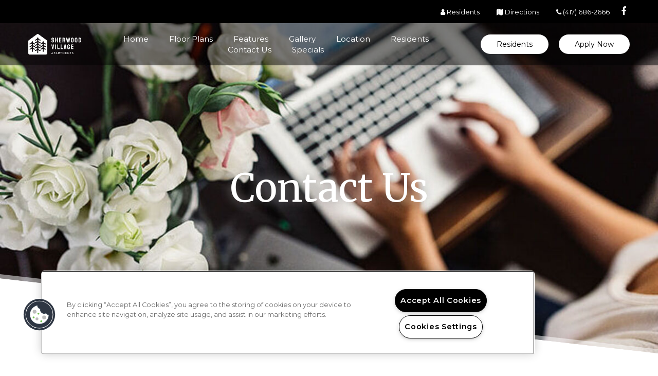

--- FILE ---
content_type: text/html; charset=utf-8
request_url: https://sherwoodvillageapts.com/contact.aspx
body_size: 28675
content:
<!DOCTYPE html PUBLIC "-//W3C//DTD XHTML 1.0 Strict//EN" "http://www.w3.org/TR/xhtml1/DTD/xhtml1-strict.dtd">
<html lang="en" xmlns="http://www.w3.org/1999/xhtml">
<head id="head"><title>
	Contact Us Sherwood Village Apartments | Sherwood Village Apartments in Springfield, MO - Contact Us
</title><meta name="description" content="Contact us today at Sherwood Village Apartments and make Springfield your new home today. You will be happy you did! Call us (417) 869-7800" /> 
<meta http-equiv="content-type" content="text/html; charset=UTF-8" /> 
<meta http-equiv="pragma" content="no-cache" /> 
<meta http-equiv="content-style-type" content="text/css" /> 
<meta http-equiv="content-script-type" content="text/javascript" /> 
<meta name="keywords" content="MO Apartments, Apartments for rent in MO, Sherwood Village Apartments, Contact Sherwood Village Apartments" /> 
<link href="/CMSPages/GetResource.ashx?stylesheetname=RPcssMaster_S0080-Copper-Creek" type="text/css" rel="stylesheet" />
<!-- MasterPageIncludes --><link href="https://ajax.googleapis.com/ajax/libs/jqueryui/1.9.1/themes/ui-lightness/jquery-ui.css" type="text/css" rel="preload" as="style" onload="this.rel='stylesheet'"></link><script src="https://ajax.googleapis.com/ajax/libs/jquery/1.8.2/jquery.min.js" type="text/javascript"></script><script src="https://ajax.googleapis.com/ajax/libs/jqueryui/1.9.0/jquery-ui.min.js" type="text/javascript"></script><script src="https://cs-cdn.realpage.com/CWS/1894546/CMSScripts/Custom/RPWebParts/global.min.js" type="text/javascript"></script><script src="https://cs-cdn.realpage.com/CWS/1894546/Accessibe/Accessibe.js" type="text/javascript"></script><!-- /MasterPageIncludes --><meta name="viewport" content="width=device-width,initial-scale=1" />
<meta name="geo.position" content="37.1852864;-93.3191803" />
<meta name="geo.placename" content="Springfield" />
<meta name="geo.region" content="US-MO" />
<meta name="ICBM" content="37.1852864, -93.3191803" />

<link type="text/css" href="https://cs-cdn.realpage.com/CWS/1894546/TemplateResources/Global/Icons/font-awesome.min.css" rel="stylesheet" />
<link type="text/css" href="https://cs-cdn.realpage.com/CWS/1894546/TemplateResources/Global/Icons/fontello.css" rel="stylesheet" />
<link rel="stylesheet" href="https://cs-cdn.realpage.com/CWS/1894546/GlobalResources/Bootstrap/css/bootstrap.min.css" />

<script src="https://ajax.googleapis.com/ajax/libs/jquery/2.2.4/jquery.min.js" type="text/javascript"></script>
<script src="https://ajax.googleapis.com/ajax/libs/jqueryui/1.12.1/jquery-ui.js" type="text/javascript"></script>
<script src="https://code.jquery.com/jquery-migrate-1.4.1.js" type="text/javascript"></script>
<script src="https://cs-cdn.realpage.com/CWS/1894546/GlobalResources/Bootstrap/js/bootstrap.min.js" type="text/javascript"></script>
<script src="https://cs-cdn.realpage.com/CWS/1894546/TemplateResources/Global/scripts/expanderPlugin.js" type="text/javascript"></script>


<script type="text/javascript" src="https://doorway.knck.io/latest/doorway.min.js"></script>
<script text="text/javascript" type="text/javascript">
	window.knockDoorway.init('a896b491e745f1311eab0b20e65b8eba', 'community', '5de9d3b11ef61640');
</script>

<script type="text/javascript">
  $.wait = function( callback, seconds){
    return window.setTimeout( callback, seconds * 1000 );
  }
  function headerSpacing() {
    if (window.innerWidth <= 768) {
      $(".header-spacer").css("height", $(".header-content").outerHeight(true));
    } else {
      $(".header-spacer").css("height", "0px");
    }
  }

  $(window).on("load", $.wait( function(){ headerSpacing() }, .5));
  $(window).resize(function () {
    $.wait( function(){ headerSpacing() }, .5);
  });
  $(window).scroll(function() {
    $.wait( function(){ headerSpacing() }, .5);
  });
</script> 
<link href="/favicon.ico" type="image/x-icon" rel="shortcut icon" />
<link href="/favicon.ico" type="image/x-icon" rel="icon" />
<link href="/CmsPages/GetResource.ashx?stylesheetname=rpWebpartCss_MediaViewer;rpWebpartCss_CookiesConsent;rpWebpartCss_ContactUsEnhanced;rpWebpartCss_TimeOut;RpWebpartCss_PopUp;rpWebpartCss_GallerySocial;rpWebpartCss_CCPA" type="text/css" rel="stylesheet" />

    <script type="text/javascript">var firstTouchEnabled=true</script>
    

    <style>
        :root {
            --RPcolor1: #ffffff !important;
            --RPcolor2: #282828 !important;
            --RPcolor3: #949990 !important;
            --RPcolor4: #1b3440 !important;
            --RPcolor5: #619e24 !important;
            --RPcolor6: #ffffff !important;
            --RPcolor7: #ffffff !important;
            --RPcolor8: #ffffff !important;
            --RPcolor9: #ffffff !important;

            --RPHeaderFont: 'Merriweather', Helvetica, Arial, sans-serif;
            --RPBodyFont: 'Montserrat', Helvetica, Arial, sans-serif;

            --FPCardImageHeight: 200px;
            --FPCardImageHeight-Medium: 200px;
            --FPCardImageHeight-Large: 200px;
            --FPModalImageHeight: 500px;
            --FPModalImageHeightMedium: 500px;
            --FPModalImageHeightLarge: 500px;
            --FPCardCarouselPadding: 15px;
            --FPCardCarouselPadding-Large: 30px;
        }
    </style>

    <script src="https://cdn.jsdelivr.net/npm/css-vars-ponyfill@1" type="text/javascript"></script>
    <script src="/RPWebParts/General/CommonData.js" type="text/javascript"></script>
    <script type="text/javascript">
        cssVars();
    </script>
    
    <script type="text/javascript">
        var sourcesList = JSON.parse('[{"DisplayName":"Apartment Finder","PmSourceId":"af"},{"DisplayName":"Apartment Guide","PmSourceId":"ag"},{"DisplayName":"Apartment List","PmSourceId":"al"},{"DisplayName":"Apartment Ratings","PmSourceId":"ar"},{"DisplayName":"Apartments.com","PmSourceId":"a"},{"DisplayName":"Brochure/Flyer","PmSourceId":"br"},{"DisplayName":"CoStar","PmSourceId":"costar"},{"DisplayName":"Craigslist","PmSourceId":"cl"},{"DisplayName":"Drive-by","PmSourceId":"db"},{"DisplayName":"Facebook","PmSourceId":"fb"},{"DisplayName":"Google","PmSourceId":"g"},{"DisplayName":"Google Business Profile","PmSourceId":"gbp"},{"DisplayName":"Locator","PmSourceId":"l"},{"DisplayName":"Property Website","PmSourceId":"w"},{"DisplayName":"Referral - Current Resident","PmSourceId":"refcr"},{"DisplayName":"Referral - Former Resident","PmSourceId":"reffr"},{"DisplayName":"Rent.com","PmSourceId":"r"},{"DisplayName":"RentPath","PmSourceId":"rp"},{"DisplayName":"Resident Referral","PmSourceId":"resdr"},{"DisplayName":"Yelp","PmSourceId":"y"},{"DisplayName":"Zillow","PmSourceId":"z"},{"DisplayName":"Zumper","PmSourceId":"zu"}]');
        var propertyKey = '809401100939';
        var propertyId = '9011099';
        var leadList = [
                { hcLeadChannelName: "Apartment Finder", Domain: "ApartmentFinder.com"},
                { hcLeadChannelName: "Apartment Home Living Export", Domain: "ApartmentHomeLiving.com"},
                { hcLeadChannelName: "ApartmentGuide.com", Domain: "ApartmentGuide.com"},
                { hcLeadChannelName: "Apartments.com Network", Domain: "Apartments.com" },
                { hcLeadChannelName: "Rent.com", Domain: "Rent.com" },
                { hcLeadChannelName: "ForRent.com", Domain: "ForRent.com" },
                { hcLeadChannelName: "Move.com", Domain: "Move.com" },
                { hcLeadChannelName: "ApartmentFinder.com", Domain: "ApartmentFinder.com" },
                { hcLeadChannelName: "ApartmentShowcase.com", Domain: "ApartmentShowcase.com" },
                { hcLeadChannelName: "ApartmentList.com", Domain: "ApartmentList.com" },
                { hcLeadChannelName: "Zillow Rental Network", Domain: "zillow.com" },
                { hcLeadChannelName: "LiveLovely.com", Domain: "LiveLovely.com" },
                { hcLeadChannelName: "Google.com", Domain: "Google.com" },
                { hcLeadChannelName: "MyLeasestar", Domain: "myleasestar.com" },
                { hcLeadChannelName: "Greystar", Domain: "greystar.com" }
            ];
        
        //Defined in CommonData
        //matchedSource = f_getSessionStorage('matchedSource');
        //matchedSourceId = f_getSessionStorage('matchedSourceId');
        
        tryMatchingSourceFromReferrerUrl(window.document, sourcesList);
    </script>
    
        <script type="text/javascript">
            var utmConfigInfo = '';

            $(document).ready(function () {
                commonDataOnReady(document, sourcesList);
            });


                function setSEONumber(phoneNumber) {
                    $('.seo-number').each(function() {
                        if ($(this).find('span').length) {
                            $(this).find('span').html(phoneNumber);
                        } else {
                            $(this).html(phoneNumber);
                        }

                        if ($(this).attr('href') && $(this).attr('href').indexOf('tel:') > -1)
                            $(this).attr('href', 'tel: ' + phoneNumber);
                        if ($(this).attr('onclick') && $(this).attr('onclick').indexOf('f_analyticsSendEvent(') > -1) {
                            $(this).attr('onclick', "f_analyticsSendEvent('general', 'click-phone-number', '" + phoneNumber + '\')');
                        }
                    });

                    
            }

        </script>
    
    <script type="text/javascript">
        try {
            let myAccessibe = new RpAcsb()
            myAccessibe.config = {
                positionX: 'left',
                positionY: 'bottom',
                offsetX: 20,
                offsetY: 20,
                hideTrigger: false,
                statementLink: 'https://www.realpage.com/accessibility-statement/'
            }
            myAccessibe.init()
        }
        catch (err) {
            console.log("Accessibe Script not available");
        } 
    </script>

                <!-- OG Image Information -->
                <meta property="og:image" content="https://capi.myleasestar.com/v2/dimg-crop/149258305/1200x1200/149258305.png" />
                <!-- END OG Image Information --><script type="text/javascript">var propertyId='9011099';var lsApi='https://c-leasestar-api.realpage.com';var cacheUrl='';</script><script type="text/javascript">var leadObj=[{"PhoneNumber":"(417) 686-2642","LeadChannelName":"Apartments.com Network"},{"PhoneNumber":"(417) 686-2676","LeadChannelName":"Rent."},{"PhoneNumber":"(417) 363-3710","LeadChannelName":"ApartmentList.com"},{"PhoneNumber":"(417) 869-7800","LeadChannelName":"Zillow Rental Network"},{"PhoneNumber":"(417) 686-2666","LeadChannelName":"Website"},{"PhoneNumber":"(417) 815-0469","LeadChannelName":"Syndication"}];var googleCallTrackingEnabled = false;</script>
<link rel="canonical" href="https://www.sherwoodvillageapts.com/Contact.aspx" />
    <!-- ExternalResources_Header -->
    
    <!-- /ExternalResources_Header -->
<script type="text/javascript">dataLayer = [{'propertyId': '9011099' ,'companyId': '101' ,'productTypeId': '6131'}];</script><!-- Google Tag Manager Header --> <script type="text/javascript">(function(w,d,s,l,i){w[l]=w[l]||[];w[l].push({"gtm.start":
                                new Date().getTime(),event:"gtm.js"});var f=d.getElementsByTagName(s)[0],
                                j=d.createElement(s),dl=l!="dataLayer"?"&l="+l:"";j.async=true;j.src=
                                "//www.googletagmanager.com/gtm.js?id="+i+dl;f.parentNode.insertBefore(j,f);
                                })(window,document,"script","dataLayer","GTM-5LZHC7G");
                            </script><script type="application/ld+json">{"@context":"http://schema.org","@type":"Apartment","name":"Sherwood Village Apartments","image":"https://capi.myleasestar.com/v2/dimg/149258305/400x400/149258305.png","telephone":"(417) 686-2666","address":{"@type":"PostalAddress","streetAddress":"1634 South Marion Avenue","addressLocality":"Springfield","addressRegion":"MO","postalCode":"65807","addressCountry":"USA"},"geo":{"@type":"GeoCoordinates","latitude":37.1852864,"longitude":-93.3191803},"openingHoursSpecification":[{"@type":"OpeningHoursSpecification","dayOfWeek":"Monday","opens":"8:30AM","closes":"5:30PM"},{"@type":"OpeningHoursSpecification","dayOfWeek":"Tuesday","opens":"8:30AM","closes":"5:30PM"},{"@type":"OpeningHoursSpecification","dayOfWeek":"Wednesday","opens":"8:30AM","closes":"5:30PM"},{"@type":"OpeningHoursSpecification","dayOfWeek":"Thursday","opens":"8:30AM","closes":"5:30PM"},{"@type":"OpeningHoursSpecification","dayOfWeek":"Friday","opens":"8:30AM","closes":"5:30PM"},{"@type":"OpeningHoursSpecification","dayOfWeek":"Saturday","opens":"10:00AM","closes":"5:00PM"}]}</script><link href="https://cs-cdn.realpage.com/CWS/1894546/CMSScripts/Custom/RPWebParts/fancybox3/jquery.fancybox.css" type="text/css" rel="preload" as="style" onload="this.rel='stylesheet'" />
<script type="text/javascript">var mvTourText = ''; var mvColor = '949990'; mvBtnAnimation = 'spin'</script><script type="text/javascript">var mvTours = null</script><script src="https://cs-cdn.realpage.com/CWS/1894546/CMSScripts/Custom/RPWebParts/fancybox3/jquery.fancybox.js" type="text/javascript" defer="defer"></script><script src="https://cs-cdn.realpage.com/CWS/1894546/CMSScripts/Custom/RPWebParts/media-viewer.js" type="text/javascript" defer="defer"></script><link href="https://cs-cdn.realpage.com/CWS/1894546/CMSScripts/Custom/RPWebParts/fancybox3/jquery.fancybox.css" type="text/css" rel="preload" as="style" onload="this.rel='stylesheet'" />
<script src="https://cs-cdn.realpage.com/CWS/1894546/CMSScripts/Custom/RPWebParts/cookies-consent.js" type="text/javascript" defer="defer"></script><link href="/CMSPages/GetResource.ashx?stylesheetfile=/assets/common/header/css/header.css" type="text/css" rel="stylesheet" />
<script type="text/javascript">var headerTemplate = 'header2';</script><script type="text/javascript">var socialNetworkDetailsList = [{"SiteUrl":"https://www.facebook.com/sherwoodvillageapts","LinkText":null,"SiteName":"Facebook"}]</script><script type="text/javascript">
                $(function(){            
                    $('.header-widget .residents a, .menu-drawer .residents a' ).click(function(e) {
                        e.preventDefault();
                        window.open($(this).attr('href'), '_blank');
                    });
                    $('.header-widget .CMSListMenuUL').on('click', '.dropdown-menu .residents a', function(e) {
                        e.preventDefault();
                        window.open($(this).attr('href'), '_blank');
                    });

                });</script><link href="https://cs-cdn.realpage.com/CWS/1894546/GlobalResources/datepicker.css" type="text/css" rel="preload" as="style" onload="this.rel='stylesheet'" />
<script src="https://cs-cdn.realpage.com/CWS/1894546/GlobalResources/datepicker.js" type="text/javascript" defer="defer"></script><link href="https://cs-cdn.realpage.com/CWS/1894546/TemplateResources/Global/Icons/font-awesome.min.css" type="text/css" rel="preload" as="style" onload="this.rel='stylesheet'" />
<link href="https://cs-cdn.realpage.com/CWS/1894546/CMSScripts/Custom/RPWebParts/fancybox3/jquery.fancybox.css" type="text/css" rel="preload" as="style" onload="this.rel='stylesheet'" />
<link href="/CMSPages/GetResource.ashx?stylesheetfile=/assets/common/footer/css/footer.min.css" type="text/css" rel="stylesheet" />
<script type="text/javascript">var footerTemplate = 'footer1';</script><script type="text/javascript">var propertyOfficeHours = [{"DayOfWeek":"Monday","OfficeHoursText":"","StartTime1":"8:30AM","EndTime1":"5:30PM","StartTime2":null,"EndTime2":null},{"DayOfWeek":"Tuesday","OfficeHoursText":"","StartTime1":"8:30AM","EndTime1":"5:30PM","StartTime2":null,"EndTime2":null},{"DayOfWeek":"Wednesday","OfficeHoursText":"","StartTime1":"8:30AM","EndTime1":"5:30PM","StartTime2":null,"EndTime2":null},{"DayOfWeek":"Thursday","OfficeHoursText":"","StartTime1":"8:30AM","EndTime1":"5:30PM","StartTime2":null,"EndTime2":null},{"DayOfWeek":"Friday","OfficeHoursText":"","StartTime1":"8:30AM","EndTime1":"5:30PM","StartTime2":null,"EndTime2":null},{"DayOfWeek":"Saturday","OfficeHoursText":"","StartTime1":"10:00AM","EndTime1":"5:00PM","StartTime2":null,"EndTime2":null}]</script><script type="text/javascript">var latitude='37.1852864',longitude='-93.3191803',name='Sherwood Village Apartments',addressLine1='1634 South Marion Avenue',city='Springfield',addressState='MO',addressPostalCode='65807',phonesNumber='(417) 686-2666',website='';</script><script type="text/javascript">
(function(i,s,o,g,r,a,m){i['GoogleAnalyticsObject']=r;i[r]=i[r]||function(){(i[r].q=i[r].q||[]).push(arguments)},i[r].l=1*new Date();a=s.createElement(o),m=s.getElementsByTagName(o)[0];a.async=1;a.src=g;m.parentNode.insertBefore(a,m)})(window,document,'script','//www.google-analytics.com/analytics.js','ga');(function(w,d,s,l,i){w[l]=w[l]||[];w[l].push({'gtm.start':new Date().getTime(),event:'gtm.js'});var f=d.getElementsByTagName(s)[0],j=d.createElement(s),dl=l!='dataLayer'?'&l='+l:'';j.async=true;j.src='https://www.googletagmanager.com/gtm.js?id='+i+dl;f.parentNode.insertBefore(j,f);})(window,document,'script','dataLayer','GTM-PGXC6VC');var RpUniqueUserId = f_getAnalyticsUserValueFromCookie('RP_LSWS_USER');let customDimensions = {}; customDimensions.dimension4 = '9011099'; customDimensions.dimension5 = '101'; customDimensions.dimension9 = RpUniqueUserId; customDimensions.dimension10 = 's0080-copper-creek'; customDimensions.dimension11 = new Date().getTime(); customDimensions.dimension18 = '0'; customDimensions.dimension19 = '69289'; dataLayer.push({customDimensions});ga('set', { 'dimension4': 9011099, 'dimension5': 101, 'dimension9': RpUniqueUserId, 'dimension10': 's0080-copper-creek', 'dimension11': new Date().getTime(), 'dimension18':'0', 'dimension19': 69289 });ga('send', 'pageview');
</script>
<script>(window.BOOMR_mq=window.BOOMR_mq||[]).push(["addVar",{"rua.upush":"false","rua.cpush":"false","rua.upre":"false","rua.cpre":"false","rua.uprl":"false","rua.cprl":"false","rua.cprf":"false","rua.trans":"","rua.cook":"false","rua.ims":"false","rua.ufprl":"false","rua.cfprl":"false","rua.isuxp":"false","rua.texp":"norulematch","rua.ceh":"false","rua.ueh":"false","rua.ieh.st":"0"}]);</script>
                              <script>!function(e){var n="https://s.go-mpulse.net/boomerang/";if("False"=="True")e.BOOMR_config=e.BOOMR_config||{},e.BOOMR_config.PageParams=e.BOOMR_config.PageParams||{},e.BOOMR_config.PageParams.pci=!0,n="https://s2.go-mpulse.net/boomerang/";if(window.BOOMR_API_key="Y2PYZ-3WZ5U-9VEDC-WUEHY-8N7AV",function(){function e(){if(!o){var e=document.createElement("script");e.id="boomr-scr-as",e.src=window.BOOMR.url,e.async=!0,i.parentNode.appendChild(e),o=!0}}function t(e){o=!0;var n,t,a,r,d=document,O=window;if(window.BOOMR.snippetMethod=e?"if":"i",t=function(e,n){var t=d.createElement("script");t.id=n||"boomr-if-as",t.src=window.BOOMR.url,BOOMR_lstart=(new Date).getTime(),e=e||d.body,e.appendChild(t)},!window.addEventListener&&window.attachEvent&&navigator.userAgent.match(/MSIE [67]\./))return window.BOOMR.snippetMethod="s",void t(i.parentNode,"boomr-async");a=document.createElement("IFRAME"),a.src="about:blank",a.title="",a.role="presentation",a.loading="eager",r=(a.frameElement||a).style,r.width=0,r.height=0,r.border=0,r.display="none",i.parentNode.appendChild(a);try{O=a.contentWindow,d=O.document.open()}catch(_){n=document.domain,a.src="javascript:var d=document.open();d.domain='"+n+"';void(0);",O=a.contentWindow,d=O.document.open()}if(n)d._boomrl=function(){this.domain=n,t()},d.write("<bo"+"dy onload='document._boomrl();'>");else if(O._boomrl=function(){t()},O.addEventListener)O.addEventListener("load",O._boomrl,!1);else if(O.attachEvent)O.attachEvent("onload",O._boomrl);d.close()}function a(e){window.BOOMR_onload=e&&e.timeStamp||(new Date).getTime()}if(!window.BOOMR||!window.BOOMR.version&&!window.BOOMR.snippetExecuted){window.BOOMR=window.BOOMR||{},window.BOOMR.snippetStart=(new Date).getTime(),window.BOOMR.snippetExecuted=!0,window.BOOMR.snippetVersion=12,window.BOOMR.url=n+"Y2PYZ-3WZ5U-9VEDC-WUEHY-8N7AV";var i=document.currentScript||document.getElementsByTagName("script")[0],o=!1,r=document.createElement("link");if(r.relList&&"function"==typeof r.relList.supports&&r.relList.supports("preload")&&"as"in r)window.BOOMR.snippetMethod="p",r.href=window.BOOMR.url,r.rel="preload",r.as="script",r.addEventListener("load",e),r.addEventListener("error",function(){t(!0)}),setTimeout(function(){if(!o)t(!0)},3e3),BOOMR_lstart=(new Date).getTime(),i.parentNode.appendChild(r);else t(!1);if(window.addEventListener)window.addEventListener("load",a,!1);else if(window.attachEvent)window.attachEvent("onload",a)}}(),"".length>0)if(e&&"performance"in e&&e.performance&&"function"==typeof e.performance.setResourceTimingBufferSize)e.performance.setResourceTimingBufferSize();!function(){if(BOOMR=e.BOOMR||{},BOOMR.plugins=BOOMR.plugins||{},!BOOMR.plugins.AK){var n=""=="true"?1:0,t="",a="z54cciqx2t44m2lh7jdq-f-b7085810c-clientnsv4-s.akamaihd.net",i="false"=="true"?2:1,o={"ak.v":"39","ak.cp":"1592120","ak.ai":parseInt("1022256",10),"ak.ol":"0","ak.cr":1,"ak.ipv":4,"ak.proto":"http/1.1","ak.rid":"671bcf1","ak.r":42005,"ak.a2":n,"ak.m":"","ak.n":"essl","ak.bpcip":"3.16.36.0","ak.cport":63454,"ak.gh":"23.220.105.207","ak.quicv":"","ak.tlsv":"tls1.2","ak.0rtt":"","ak.0rtt.ed":"","ak.csrc":"-","ak.acc":"bbr","ak.t":"1768421959","ak.ak":"hOBiQwZUYzCg5VSAfCLimQ==9B0V5ANvcF42BUjW9hKPel5uQxknw4c29cO8VAb8X6Zpss3JJmq7fPMT/9Z+34GeSUEdfo36FZpqjkWRVwXl9hqZHwtPTWtEFjTa7CnUSRxy9odrTvQlGnLX98aud+YsIp0bvyfDOA0/iopNqnUX7iCdiYD3I7GflXKxaTQjlDuMV5aX3IZfg/htMhZC8GS7dOL7fPhRazSQPc3NtSfdIfdHpYipdkdF0Ht8cJ5Oda2O9tJ/DH8OanskZ38oAi4Z7MZlzFKfesNtkSONYVzDAVFvFkscnH929jYrwCTfSD9bN3vAy2tealrwtWT/W3mFVAmCjrYy2OO2rmxUBBA65kBebJaWV/t9XEsqByyX3d6J5DGY4tN/iw3Ei9U2xj6G6ammpQeBGqSW7aKV+hCYGKl2kbUmWUtVwIeRKfds5X0=","ak.pv":"6","ak.dpoabenc":"","ak.tf":i};if(""!==t)o["ak.ruds"]=t;var r={i:!1,av:function(n){var t="http.initiator";if(n&&(!n[t]||"spa_hard"===n[t]))o["ak.feo"]=void 0!==e.aFeoApplied?1:0,BOOMR.addVar(o)},rv:function(){var e=["ak.bpcip","ak.cport","ak.cr","ak.csrc","ak.gh","ak.ipv","ak.m","ak.n","ak.ol","ak.proto","ak.quicv","ak.tlsv","ak.0rtt","ak.0rtt.ed","ak.r","ak.acc","ak.t","ak.tf"];BOOMR.removeVar(e)}};BOOMR.plugins.AK={akVars:o,akDNSPreFetchDomain:a,init:function(){if(!r.i){var e=BOOMR.subscribe;e("before_beacon",r.av,null,null),e("onbeacon",r.rv,null,null),r.i=!0}return this},is_complete:function(){return!0}}}}()}(window);</script></head>
<body class="LTR Chrome ENUS ContentBody">
    <!-- Google Tag Manager -->
                            <noscript>
                                <iframe src="//www.googletagmanager.com/ns.html?id=GTM-5LZHC7G" height="0" width="0" style="display:none;visibility:hidden"></iframe>
                            </noscript>
                         <!-- End Google Tag Manager -->

	    
	
    

<script type="text/javascript">
    var displayModal = false;
    if(navigator.userAgent.indexOf('MSIE')!==-1 || navigator.appVersion.indexOf('Trident/') > -1){
        displayModal = true;
    }


    // POLYFILLS
    if (typeof IntersectionObserver == 'undefined') {
            var intersectionObserverScript = document.createElement("script");
            intersectionObserverScript.type = "text/javascript";
            intersectionObserverScript.setAttribute("src", '/CMSScripts/Custom/Polyfill/intersection-observer.js');
            document.documentElement.firstChild.appendChild(intersectionObserverScript);
    }
    if (navigator.userAgent.toLocaleLowerCase().indexOf('chrome') == -1) {
        var preloadCssScript = document.createElement("script");
            preloadCssScript.type = "text/javascript";
            preloadCssScript.setAttribute("src", '/CMSScripts/Custom/Polyfill/cssrelpreload.js');
            document.documentElement.firstChild.appendChild(preloadCssScript);
    }

    // END POLYFILLS
    //For TESTING
    //displayModal = true;
    $(document).ready(function () {
        var cookie = f_getBrowserSessionCookie('showBrowserVersionOnPageLoad');
        //For TESTING
        //var cookie = null;

        if (displayModal && cookie == null) {
            $('.oB-overlay').show();
            $('#oldBrowserModal').show();
            var html = htmlStringBuilder();
            $('#oldBrowserModal').append(html);
            f_setBrowserSessionCookie('showBrowserVersionOnPageLoad', false);
        }
        $('#closeBrowserModalButton').on('click', function() {
            $('.oB-overlay').hide();
            $('#oldBrowserModal').hide();
        });
    });

    function f_setBrowserSessionCookie(cookieName, value) {
        document.cookie = cookieName + "=" + value;
    }

    function f_getBrowserSessionCookie(cookieName) {
        var cookieValue = document.cookie;
        var cookieStart = cookieValue.indexOf(" " + cookieName + "=");
        if (cookieStart == -1) {
            cookieStart = cookieValue.indexOf(cookieName + "=");
        }
        if (cookieStart == -1) {
            cookieValue = null;
        }
        else {
            cookieStart = cookieValue.indexOf("=", cookieStart) + 1;
            var cookieEnd = cookieValue.indexOf(";", cookieStart);
            if (cookieEnd == -1) {
                cookieEnd = cookieValue.length;
            }
            cookieValue = unescape(cookieValue.substring(cookieStart, cookieEnd));
        }
        return cookieValue;
    }

    function htmlStringBuilder() {
        var buildHtml = '<div class="oB-dialog">'+
				'<div class="oB-content">'+
					'<div class="oB-header">'+
						'<h4>For the best website experience, please update your browser</h4>'+
					'</div>'+
					'<div class="oB-body">'+
						'<p>Just click on the icons to get to the download page</p>'+
						'<div class="browserSelect">'+					
							'<div class="browserIconContainer" id="firefoxTab">'+
								'<div class="browserColumn">'+
									'<a class="browserLink" href="https://www.mozilla.org/en-US/firefox/new/?v=1" target="_blank" aria-label="Firefox Download" tabindex="0">'+
										'<div class="browserImage"><img src="https://cs-cdn.realpage.com/CWS/1894546/GlobalResources/BrowserIcons/firefoxLogo.png" aria-hidden="true" alt="Firefox" /></div>'+
										'<div class="browserName">Firefox</div>'+
									'</a>'+
								'</div>'+
							'</div>'+
							'<div class="browserIconContainer" id="chromeTab">'+
								'<div class="browserColumn">'+
									'<a class="browserLink" href="https://www.google.com/chrome/browser/desktop/" target="_blank" aria-label="Chrome Download" tabindex="0">'+
										'<div class="browserImage"><img src="https://cs-cdn.realpage.com/CWS/1894546/GlobalResources/BrowserIcons/chromeLogo.png" aria-hidden="true" alt="Chrome" /></div>'+
										'<div class="browserName">Chrome</div>'+
									'</a>'+
								'</div>'+
							'</div>'+
							'<div class="browserIconContainer" id="safariTab">'+
								'<div class="browserColumn">'+
									'<a class="browserLink" href="https://support.apple.com/downloads/safari" target="_blank" aria-label="Safari Download" tabindex="0">'+
										'<div class="browserImage"><img src="https://cs-cdn.realpage.com/CWS/1894546/GlobalResources/BrowserIcons/safariLogo.png" aria-hidden="true" alt="Safari"/></div>'+
										'<div class="browserName">Safari</div>'+
									'</a>'+
								'</div>'+
							'</div>'+
                           ' <div class="browserIconContainer" id="edgeTab">'+
								'<div class="browserColumn">'+
									'<a class="browserLink" href="https://www.microsoft.com/en-us/windows/microsoft-edge#0QiY0Omq3i5Z0krF.97" target="_blank" aria-label="Edge Download" tabindex="0">'+
										'<div class="browserImage"><img src="https://cs-cdn.realpage.com/CWS/1894546/GlobalResources/BrowserIcons/edgeLogo.png" aria-hidden="true" alt="Edge"/></div>'+
										'<div class="browserName">Edge</div>'+
									'</a>'+
								'</div>'+
							'</div>'+			
						'</div>'+
					'</div>'+
					'<button id="closeBrowserModalButton" type="button" aria-label="close" tabindex="0">Close Window</button>'+
					'<div class="oB-footer">'+
						'</p>By closing this window you acknowledge that your experience on this website may be degraded</p>'+
					'</div>'+
				'</div>';
        console.log(buildHtml);
        return buildHtml;
    }
</script>
        <style>
        #oldBrowserModal {
            font-family: 'Arial', sans-serif;
        }
        #oldBrowserModal .oB-header h4, #oldBrowserModal .oB-body p {
            color: #666;
            font-weight: bold;
        }
        #oldBrowserModal .oB-header h4 {font-size: 20px;}
        #oldBrowserModal .oB-body p {
            font-size: 16px;
            padding: 0 15px 15px;
        }
        #oldBrowserModal .browserIconContainer {
            width: 90px;
            display: inline-block;
            text-align: center;
            margin-bottom: 15px;
        }
        #oldBrowserModal .browserSelect {font-size: 14px;}
        #oldBrowserModal #explorerTab {width: 140px;}
        #oldBrowserModal .browserImage img {
            height: 60px;
            width: 60px;
            margin-bottom:10px;
            border: none !important;
        }
        #oldBrowserModal a.browserLink {
            color: #666;
            text-decoration: none;
        }
        #oldBrowserModal #closeBrowserModalButton {
            background: #42a5f5;
            color: #fff;
            border: none;
            padding: 15px 45px;
            border-radius: 500px;
            font-size: 16px;
            cursor: pointer;
        }
        #oldBrowserModal .oB-content {text-align:center;}
        #oldBrowserModal :focus {
            outline: -webkit-focus-ring-color auto 0px;
        }
        #oldBrowserModal .oB-content {border-radius: 0;}
        .oB-overlay {
            position: fixed;
            z-index: 2000;
            height: 100%;
            width: 100%;
            top: 0;
            left: 0;
            background: rgba(0,0,0,0.5);
        }
        #oldBrowserModal .oB-header {
            border-bottom: 1px solid rgba(0,0,0,.1);
            padding: 15px;
        }
        #oldBrowserModal .oB-body {
             padding: 15px;
        }
        #oldBrowserModal .oB-footer {
            font-size: 12px;
            padding: 15px;
            text-align: center;
            border: none;
            color: #666;
        }
        @media (min-width: 768px) {
            #oldBrowserModal .oB-dialog {width: 690px;}
            #oldBrowserModal {
                position: absolute;
                z-index: 2001;
                top: 10%;
                left: 50%;
                background: #fff;
                transform: translate(-50%, 0);
                -ms-transform: translate(-50%, 0);
            }
        }
        @media (max-width: 767px) {
            #oldBrowserModal {
                position: relative;
                z-index: 2001;
                margin: 5% auto 5%;
                background: #fff;
                width: 95%;
            }
        }                             
</style>

<div class="oB-overlay" style="display: none;"></div> <div id="oldBrowserModal" style="display: none;"></div>
    <form method="post" action="/Contact.aspx" id="form">
<div class="aspNetHidden">
<input type="hidden" name="__EVENTTARGET" id="__EVENTTARGET" value="" />
<input type="hidden" name="__EVENTARGUMENT" id="__EVENTARGUMENT" value="" />
<input type="hidden" name="__VIEWSTATE" id="__VIEWSTATE" value="1wjXnKtP83cEU+WRfSNygVNORhVLwDwhU/DYjjpJuOJzWTzVinAlzyz45XArWB+xS+wlcn4GmLCES9aep2dYmJOMY6maZhBnRXuvX22ih4AKL/o6VItdCxsQ/fT9XYMoUzF8cWM0JDIz3AXWJ4oFnCb8lOPuwzNvC6d1r26fiw1s+z/P7rGpjrpES57O1A9i3IzJkDEffKj3d26Lv3RR4nYhU1hvfi4hOkN4A6sXlK+k5he7E/GKjXCalYwG28bRKHCeMG8+79An6UUnO2HCqfrLTMpQ/9dJxRHo1WmkSdjfePw3uPYuah1HHqpOAy/KjPf9BINtvx4CyMZuAC+rizt9DPYawJysc38X7DBBmNqKFHQlNduHjwuiOfCZEIEeky86yRBP3Y8d22cGcjhgPBrhV8zl6J0/wk0iAx1KfK99Yyu4TyaDagtwq44PwB4KTg6Gq/UXI+cUcVVEPTwzvRCT2ue3Q8TJ5bXezxVZ23P1TazYXfy4X/YUa7Jv/Wyw4yjP4zAQH/0r8PZQi6iskDyzl7HTJV3mNOW89H6fgplCu4xNOFI1btws07rYCy+A9Qe/kff/wXGzlOf3jlPFrbgwaPi17L6OkjRKp3Xj4mjhOKMY42xc/dDrY60gd37DW1u1294HTSEc7SD0zeQg8TvngWjLl1s0f4hx+aBqVusCA938PNQMYEB9VGvcLuBmCNrPrHVqV/3QG15NULlfUBEBMXNRnbzHK5yWefUm91/Z7rSHqb3hqZl0WS+P+mYJf4ueqkleI5astDkV7sMqM6yd0kZf+YD2hQMLh8EJkMGF/Ss6LDOLDt3qHDNUUkPsEuxhHHnfms+ZLfT6/wfXmtXMrsOBGKrwL/HoQH0XMDgd07s7Ja+vy1CH7Z2olLsX0x3gfHpFzN3wXF75Zh/ssM3FNA7L601dxW9ULARTXcFuqKQztry4GowpZ4sOtFYgtw0sE98JXRq3QDQFZ2y8vc77lyX74+QQ+WJhcXO4gNGPiYM8pIXq4Mar33e8i8k/qq07LHKJKKgOLTrJK7VXK9Aj4D/[base64]/SpAKBVAfVlRPwjjzs18ElCNrwzjINr3H2gNd3Lefa5frMmCWdcYK9WyUf+TQbxQg5u+TbrnD0jHcgSMj0ZpTqZXfW0HZUC2gjzo9wXmcK4sz25Tfy92GU+hHUeyRIi6w9qKUSI1cZdPMxAtJwZfi/WCmqOPQSVhSOgUJwVKMeHnWEFPoj8dlBqABJOCXFtxva1OY=" />
</div>

<script type="text/javascript">
//<![CDATA[
var theForm = document.forms['form'];
if (!theForm) {
    theForm = document.form;
}
function __doPostBack(eventTarget, eventArgument) {
    if (!theForm.onsubmit || (theForm.onsubmit() != false)) {
        theForm.__EVENTTARGET.value = eventTarget;
        theForm.__EVENTARGUMENT.value = eventArgument;
        theForm.submit();
    }
}
//]]>
</script>


<script src="/WebResource.axd?d=pynGkmcFUV13He1Qd6_TZLJliYB8TA_FIF9xlHcKd7ag0Vv3EWtMdA4IBxcPvyX2M5F_ORIargEI2RFqew7B_g2&amp;t=638901591720898773" type="text/javascript"></script>


<script src="/assets/common/header/js/header.js" type="text/javascript"></script>
<script src="/assets/common/footer/js/footer.js" type="text/javascript"></script><input type="hidden" name="lng" id="lng" value="en-US" />
<script type="text/javascript">
	//<![CDATA[

function PM_Postback(param) { if (window.top.HideScreenLockWarningAndSync) { window.top.HideScreenLockWarningAndSync(1080); } if(window.CMSContentManager) { CMSContentManager.allowSubmit = true; }; __doPostBack('m$am',param); }
function PM_Callback(param, callback, ctx) { if (window.top.HideScreenLockWarningAndSync) { window.top.HideScreenLockWarningAndSync(1080); }if (window.CMSContentManager) { CMSContentManager.storeContentChangedStatus(); };WebForm_DoCallback('m$am',param,callback,ctx,null,true); }
//]]>
</script>
<script src="/ScriptResource.axd?d=NJmAwtEo3Ipnlaxl6CMhvgm388C7z57L5COL7njlfxHabVp02JjeGBqhojV0DvhOls37naEdTKvtve-DZGAUfkLhXnkKZ0JM5n8W_iT84YozJbVtHk6XR7HfTxh00jaQbIJ5RlBvWf7fnz-N3zpSVKNk_Hm4b82dGd4p6rDl7rs1&amp;t=32e5dfca" type="text/javascript"></script>
<script src="/ScriptResource.axd?d=dwY9oWetJoJoVpgL6Zq8OBLhaBrqwBdVAb8vaEtP5p0RwE8U2clwoyTHecbvHf4xQfmyrJ2iJaF8M22aUIdHdYyU7qY-2hjISrIPPxmhFqA408i6Y0GxT1-SnCjYV3lgC3TXr_eJ0QD4CYVGcu8j6ZFo_C_b-R4EfAA4qAquMMk1&amp;t=32e5dfca" type="text/javascript"></script>
<script type="text/javascript">
	//<![CDATA[

var CMS = CMS || {};
CMS.Application = {
  "language": "en",
  "imagesUrl": "/CMSPages/GetResource.ashx?image=%5bImages.zip%5d%2f",
  "isDebuggingEnabled": false,
  "applicationUrl": "/",
  "isDialog": false,
  "isRTL": "false"
};

//]]>
</script>
<div class="aspNetHidden">

	<input type="hidden" name="__VIEWSTATEGENERATOR" id="__VIEWSTATEGENERATOR" value="A5343185" />
	<input type="hidden" name="__SCROLLPOSITIONX" id="__SCROLLPOSITIONX" value="0" />
	<input type="hidden" name="__SCROLLPOSITIONY" id="__SCROLLPOSITIONY" value="0" />
</div>
        <script type="text/javascript">
//<![CDATA[
Sys.WebForms.PageRequestManager._initialize('manScript', 'form', ['tctxM',''], [], [], 90, '');
//]]>
</script>

        <div id="ctxM">

</div>
        


<!-- MediaViewer Added -->
<div class="headerWrapper">


<div id="p_lt_zoneHeader_Header_pnlHeader2" class="widget header-widget">
	
    <header class="header-2">
        <div class="header-top">
            <div class="header-container">
                <div class="header-special">
                    
                </div>

                <ul class="header-links">
                    
                    <li><a href="https://sherwoodvillageapartments.activebuilding.com/portal/staff-dashboard" target="_blank" class="header-residents"><em class="fa fa-user" aria-hidden="true"></em> <span>Residents</span></a></li>
                    
                    <li><a href="http://maps.google.com/?q=1634 South Marion Avenue, Springfield, MO 65807" target="_blank" class="header-directions"><em class="fa fa-map" aria-hidden="true"></em> <span>Directions</span></a></li>
                    <li><a href="tel:(417) 686-2666" data-phone="(417) 686-2666" class="header-phone seo-number" onclick="f_analyticsSendEvent('general', 'click-phone-number', '(417) 686-2666')"><em class="fa fa-phone" aria-hidden="true"></em> <span>(417) 686-2666</span></a></li>
                </ul>

                <ul class="header-social"><li><a href="https://www.facebook.com/sherwoodvillageapts" class="facebook" title="" target="_blank" onclick="f_analyticsSendEvent('social', 'click-facebook-icon', 'https://www.facebook.com/sherwoodvillageapts')" role="button" aria-label="facebook"><i class="fa fa-facebook" aria-hidden="true"></i></a></li></ul>
            </div>
        </div>
        <div class="header-content">
            <div class="header-container">
                <div class="header-logo">
                    <a href="/"><img src="https://capi.myleasestar.com/v2/dimg/149258305/400x400/149258305.png" alt="Sherwood Village Apartments" /></a>
                </div>

                <nav class="header-nav">
                    
		<ul id="headerNav2" class="CMSListMenuUL">
			<li class="CMSListMenuLI">
				<a class="CMSListMenuLink" href="/">Home</a>
			</li>
			<li class="floor-plans">
				<a class="CMSListMenuLink" href="/Floor-plans.aspx">Floor Plans</a>
			</li>
			<li class="features">
				<a class="CMSListMenuLink" href="/Features.aspx">Features</a>
			</li>
			<li class="gallery">
				<a class="CMSListMenuLink" href="/Gallery.aspx">Gallery</a>
			</li>
			<li class="location">
				<a class="CMSListMenuLink" href="/Location.aspx">Location</a>
			</li>
			<li class="residents">
				<a class="CMSListMenuLink" href="/Residents.aspx">Residents</a>
			</li>
			<li class="active contact">
				<a class="CMSListMenuLinkHighlighted" href="/Contact.aspx">Contact Us</a>
			</li>
			<li class="CMSListMenuLI">
				<a class="CMSListMenuLink" href="/Specials.aspx">Specials</a>
			</li>

		</ul>

	
                </nav>

                
                    <a href="https://sherwoodvillageapartments.activebuilding.com/portal/staff-dashboard" target="_blank" role="button" class="btn header-button header-cta header-cta-1"><span>Residents</span></a>
                
                    <a href="https://9011099.onlineleasing.realpage.com/#k=17362" role="button" class="btn header-button header-cta header-cta-2"><span>Apply Now</span></a>
                

                <button type="button" class="btn header-button menu-toggle" data-toggle="menu-drawer-right">Menu <em class="fa fa-bars" aria-hidden="true"></em></button>
            </div>
        </div>
    </header>

</div>






















<div class="menu-drawer menu-drawer-left">
    <button type="button" class="btn menu-close" data-toggle="menu-drawer"><em class="fa fa-close" aria-hidden="true"></em></button>

    <nav class="menu-nav">
        
	<ul id="menuNav1" class="CMSListMenuUL">
		<li class="CMSListMenuLI">
			<a class="CMSListMenuLink" href="/">Home</a>
		</li>
		<li class="floor-plans">
			<a class="CMSListMenuLink" href="/Floor-plans.aspx">Floor Plans</a>
		</li>
		<li class="features">
			<a class="CMSListMenuLink" href="/Features.aspx">Features</a>
		</li>
		<li class="gallery">
			<a class="CMSListMenuLink" href="/Gallery.aspx">Gallery</a>
		</li>
		<li class="location">
			<a class="CMSListMenuLink" href="/Location.aspx">Location</a>
		</li>
		<li class="residents">
			<a class="CMSListMenuLink" href="/Residents.aspx">Residents</a>
		</li>
		<li class="active contact">
			<span class="CMSListMenuLinkHighlighted">Contact Us</span>
		</li>
		<li class="CMSListMenuLI">
			<a class="CMSListMenuLink" href="/Specials.aspx">Specials</a>
		</li>

	</ul>


    </nav>

    <ul class="header-links">
        <li><a href="tel:(417) 686-2666" data-phone="(417) 686-2666" class="header-phone seo-number" onclick="f_analyticsSendEvent('general', 'click-phone-number', '(417) 686-2666')"><em class="fa fa-phone" aria-hidden="true"></em> <span>(417) 686-2666</span></a></li>
        
            <li><a href="https://sherwoodvillageapartments.activebuilding.com/portal/staff-dashboard" target="_blank" class="header-cta header-cta-1"><span>Residents</span></a></li>
        
            <li><a href="https://9011099.onlineleasing.realpage.com/#k=17362" class="header-cta header-cta-2"><span>Apply Now</span></a></li>
        
    </ul>

    <ul class="header-social"><li><a href="https://www.facebook.com/sherwoodvillageapts" class="facebook" title="" target="_blank" onclick="f_analyticsSendEvent('social', 'click-facebook-icon', 'https://www.facebook.com/sherwoodvillageapts')" role="button" aria-label="facebook"><i class="fa fa-facebook" aria-hidden="true"></i></a></li></ul>
</div>

<div class="menu-drawer menu-drawer-right">
    <button type="button" class="btn menu-close" data-toggle="menu-drawer"><em class="fa fa-close" aria-hidden="true"></em></button>

    <nav class="menu-nav">
        
	<ul id="menuNav2" class="CMSListMenuUL">
		<li class="CMSListMenuLI">
			<a class="CMSListMenuLink" href="/">Home</a>
		</li>
		<li class="floor-plans">
			<a class="CMSListMenuLink" href="/Floor-plans.aspx">Floor Plans</a>
		</li>
		<li class="features">
			<a class="CMSListMenuLink" href="/Features.aspx">Features</a>
		</li>
		<li class="gallery">
			<a class="CMSListMenuLink" href="/Gallery.aspx">Gallery</a>
		</li>
		<li class="location">
			<a class="CMSListMenuLink" href="/Location.aspx">Location</a>
		</li>
		<li class="residents">
			<a class="CMSListMenuLink" href="/Residents.aspx">Residents</a>
		</li>
		<li class="active contact">
			<a class="CMSListMenuLinkHighlighted" href="/Contact.aspx">Contact Us</a>
		</li>
		<li class="CMSListMenuLI">
			<a class="CMSListMenuLink" href="/Specials.aspx">Specials</a>
		</li>

	</ul>


    </nav>

    <ul class="header-links">
        <li><a href="tel:(417) 686-2666" data-phone="(417) 686-2666" class="header-phone seo-number" onclick="f_analyticsSendEvent('general', 'click-phone-number', '(417) 686-2666')"><em class="fa fa-phone" aria-hidden="true"></em> <span>(417) 686-2666</span></a></li>
        
            <li><a href="https://sherwoodvillageapartments.activebuilding.com/portal/staff-dashboard" target="_blank" class="header-cta header-cta-1"><span>Residents</span></a></li>
        
            <li><a href="https://9011099.onlineleasing.realpage.com/#k=17362" class="header-cta header-cta-2"><span>Apply Now</span></a></li>
        
    </ul>

    <ul class="header-social"><li><a href="https://www.facebook.com/sherwoodvillageapts" class="facebook" title="" target="_blank" onclick="f_analyticsSendEvent('social', 'click-facebook-icon', 'https://www.facebook.com/sherwoodvillageapts')" role="button" aria-label="facebook"><i class="fa fa-facebook" aria-hidden="true"></i></a></li></ul>
</div>

<div class="menu-drawer menu-drawer-right-2">
    <button type="button" class="btn menu-close" data-toggle="menu-drawer"><em class="fa fa-close" aria-hidden="true"></em></button>

    <nav class="menu-nav">
        
	<ul id="menuNav3" class="CMSListMenuUL">
		<li class="CMSListMenuLI">
			<a class="CMSListMenuLink" href="/">Home</a>
		</li>
		<li class="floor-plans">
			<a class="CMSListMenuLink" href="/Floor-plans.aspx">Floor Plans</a>
		</li>
		<li class="features">
			<a class="CMSListMenuLink" href="/Features.aspx">Features</a>
		</li>
		<li class="gallery">
			<a class="CMSListMenuLink" href="/Gallery.aspx">Gallery</a>
		</li>
		<li class="location">
			<a class="CMSListMenuLink" href="/Location.aspx">Location</a>
		</li>
		<li class="residents">
			<a class="CMSListMenuLink" href="/Residents.aspx">Residents</a>
		</li>
		<li class="active contact">
			<span class="CMSListMenuLinkHighlighted">Contact Us</span>
		</li>
		<li class="CMSListMenuLI">
			<a class="CMSListMenuLink" href="/Specials.aspx">Specials</a>
		</li>

	</ul>


    </nav>

    <ul class="header-links">
        
        
            <li><a href="https://sherwoodvillageapartments.activebuilding.com/portal/staff-dashboard" target="_blank" class="header-cta header-cta-1 scroll-notice"><span>Residents</span></a></li>
        
            <li><a href="https://9011099.onlineleasing.realpage.com/#k=17362" class="header-cta header-cta-2 scroll-notice"><span>Apply Now</span></a></li>
        <ul class="header-social"><li><a href="https://www.facebook.com/sherwoodvillageapts" class="facebook" title="" target="_blank" onclick="f_analyticsSendEvent('social', 'click-facebook-icon', 'https://www.facebook.com/sherwoodvillageapts')" role="button" aria-label="facebook"><i class="fa fa-facebook" aria-hidden="true"></i></a></li></ul>

        <li><a href="tel:(417) 686-2666" data-phone="(417) 686-2666" class="header-phone seo-number" onclick="f_analyticsSendEvent('general', 'click-phone-number', '(417) 686-2666')"><em class="fa fa-phone" aria-hidden="true"></em> <span>(417) 686-2666</span></a></li>
        <li><a href="http://maps.google.com/?q=1634 South Marion Avenue, Springfield, MO 65807" target="_blank" class="header-directions"><span>1634 South Marion Avenue, Springfield, MO 65807</span></a></li>
    </ul>

    
</div>




</div>

<div id="" class="page-placeholder-container"><div class="header-spacer"></div>





<div id="page-contact" class="standard-inner-page">
  <div id="banner-contact" class="container-fluid inner-page-banner">
    <div class="row">
      <div id="background-contact" class="inner-banner-background">
		<div class="inner-banner-overlay"></div>
	  </div>
	  <div class="inner-banner-content">
		<div id="interior-section" class=""><h1 class="page-title">Contact Us</h1></div>
	  </div>
      <div class="pageDownButton"></div>
      <div class="banner-border-effect-1"></div>
    </div>
  </div>
  <div id="main-contact" class="container-fluid inner-page-main-content scroll-anchor">
    <div class="row">
      <div class="inner-page-main">
        <div id="" class="main-content-wrapper"><h2 class="main-content-header">Learn About Our Apartments for Rent in Springfield, MO</h2><div class="main-content-text expandable"><span style="font-size: 16px;">If you’re interested in learning more about Sherwood Village, don’t hesitate to contact the leasing office today. Our friendly and professional team would be happy to answer your questions and give you a private tour of our Springfield, MO apartments. We can’t wait to hear from you!</span></div></div>
        <div id="contact-main-wrapper">
          <div id="form-widget-panel" class="col-lg-9 col-lg-push-3 col-md-8 col-md-push-4">
              
<script type="text/javascript">
    var rpData = null;
    var defaultSource = '';
    var internationalProperty = 'false';
    var countryCode = 'USA';
    var disableReferralTracking = 'False';
    var successScreen = '/thank-you.aspx';
    var pageName = 'General';
    var cmsSiteId = '69289';
    var widgetName = 'rpWebpart_GoogleRecaptcha';
    var enableGoogleRecaptcha = 'true';
    var timeoutValue = 120000;
    var ipAddress = '93.95.227.37';
    var googleAnalyticsId = '';

    var formSuccess = false;
    var captchaToken;
    var o = {};

    var kpv = { 
        "Studio+" : { "key" : 192, "bed" : 0, "bath" : 0 },
        "S Bed /1 Bath" : { "key" : 192, "bed" : 5, "bath" : 1 },
        "S Bed /1.5 Bath" : { "key" : 192, "bed" : 5, "bath" : 1.5 },
        "1 Bed /1 Bath" : { "key" : 193, "bed" : 1, "bath" : 1 },
        "1 Bed /1.5 Bath" : { "key" : 193, "bed" : 1, "bath" : 1.5 },
        "1 Bed /2 Bath" : { "key" : 194, "bed" : 1, "bath" : 2 },
        "1 Bed /2.5 Bath" : { "key" : 194, "bed" : 1, "bath" : 2.5 },
        "2 Bed /1 Bath" : { "key" : 195, "bed" : 2, "bath" : 1 },
        "2 Bed /1.5 Bath" : { "key" : 195, "bed" : 2, "bath" : 1.5 },
        "2 Bed /2 Bath" : { "key" : 196, "bed" : 2, "bath" : 2 },
        "2 Bed /2.5 Bath" : { "key" : 196, "bed" : 2, "bath" : 2.5 },
        "3 Bed /1 Bath" : { "key" : 197, "bed" : 3, "bath" : 1 },
        "3 Bed /1.5 Bath" : { "key" : 197, "bed" : 3, "bath" : 1.5 },
        "3 Bed /2 Bath" : { "key" : 198, "bed" : 3, "bath" : 2 },
        "3 Bed /2.5 Bath" : { "key" : 198, "bed" : 3, "bath" : 2.5 },
        "3 Bed /3 Bath": { "key": 199, "bed": 3, "bath": 3 },
        "3 Bed /3.5 Bath" : { "key" : 199, "bed" : 3, "bath" : 3.5 },
        "4 Bed /1 Bath" : { "key" : 200, "bed" : 4, "bath" : 1 },
        "4 Bed /1.5 Bath" : { "key" : 200, "bed" : 4, "bath" : 1.5 },
        "4 Bed /2 Bath" : { "key" : 201, "bed" : 4, "bath" : 2 },
        "4 Bed /2.5 Bath" : { "key" : 201, "bed" : 4, "bath" : 2.5 },
        "4 Bed /3 Bath" : { "key" : 202, "bed" : 4, "bath" : 3 },
        "4 Bed /3.5 Bath" : { "key" : 202, "bed" : 4, "bath" : 3.5 },
        "5 Bed /1 Bath": { "key": 202, "bed": 5, "bath": 1 },
		"5 Bed /1.5 Bath": { "key": 202, "bed": 5, "bath": 1.5 },
		"5 Bed /2 Bath": { "key": 202, "bed": 5, "bath": 2 },
		"5 Bed /2.5 Bath": { "key": 202, "bed": 5, "bath": 2.5 },
		"5 Bed /3 Bath": { "key": 202, "bed": 5, "bath": 3 },
		"5 Bed /3.5 Bath": { "key": 202, "bed": 5, "bath": 3.5 }
    };

    $(document).ready(function () {

        if (internationalProperty == 'true')
            $('.contact-us-enhanced #movedate').datepicker({
                autoHide: true,
                dateFormat: "dd-mm-yy",
                startDate: new Date()
            });
        else
            $('.contact-us-enhanced #movedate').datepicker({
                autoHide: true,
                startDate: new Date()
            });

        $.ajax({
        type: 'GET',
            url: 'CmsSiteManager/callback.aspx?act=Proxy/GetFloorPlans',
            dataType: 'jsonp',
            timeout: timeoutValue,
            success: function(data) {
                rpData = data;
                f_enhBuildBedRoomSelect();
            },
            error: function (response) {
                if (response.statusText === "timeout") {
                    $('#contactUsEnhancedContainer').html("<div class='timeout-message'><div class='timeout-icon'><img src='/globalresources/widgets/images/TimeOutSessionIcon.png' /></div><div class='timeout-text-message'><b>Time Out Error</b>.<br> Refresh Page or Try Again Later</div></div>");
                }
            }
        });

        if (defaultSource == 0)
            $('#usersource').val('');
        else if (defaultSource)
            $('#usersource').val(defaultSource);
        else
            $('#usersource').val('');

        if (disableReferralTracking.toLowerCase() != 'true' && matchedSourceId) {
            $('.contact-us-enhanced #usersource').val(matchedSourceId);
            $('.contact-us-enhanced #usersourceDiv').hide();
        }

        $('.contact-us-enhanced #btnEnhSubmit').on('click', function () {
            if (f_validateFields()) {
                f_enhSubmit();
            }
        });
    });

    function f_validateFields() {
        let isPhoneValid = true;
        let isEmailValid = true;

        // Phone and email inputs based on the provided HTML
        const phoneInput = $('#phone');  // Target phone input by id "phone"
        const emailInput = $('#email');  // Target email input by id "email"

        // Trim values to avoid spaces being considered valid
        const phoneValue = phoneInput.val().trim();
        const emailValue = emailInput.val().trim();

        // Phone validation
        const phonePattern = /^(?:\(\d{3}\)|\d{3}[-.\s]?)\d{3}[-.\s]?\d{4}$/; // Phone number pattern
        if (!phonePattern.test(phoneValue)) {
            isPhoneValid = false;
            phoneInput.attr("aria-invalid", "true");
            phoneInput.addClass('validate-field');
        } else {
            phoneInput.removeAttr("aria-invalid");
            phoneInput.removeClass('validate-field');
        }

        // Email validation
        const emailPattern = /^(([^<>()[\]\\.,;:\s@\"]+(\.[^<>()[\]\\.,;:\s@\"]+)*)|(\".+\"))@((\[[0-9]{1,3}\.[0-9]{1,3}\.[0-9]{1,3}\.[0-9]{1,3}\])|(([a-zA-Z\-0-9]+\.)+[a-zA-Z]{2,}))$/; // Email pattern
        if (!emailPattern.test(emailValue)) {
            isEmailValid = false;
            emailInput.attr("aria-invalid", "true");
            emailInput.addClass('validate-field');
        } else {
            emailInput.removeAttr("aria-invalid");
            emailInput.removeClass('validate-field');
        }

        $('.contact-us-enhanced .required-group input').each(function () {
            const id = $(this).attr('id');
            if ($(this).val() == '') {
                var msg = $(this).attr("aria-label");
                $(this).attr("aria-invalid", "true")
                $(this).addClass('validate-field');
            }
            else {
                $(this).removeAttr("aria-invalid");
                $(this).removeClass('validate-field');
            }
            
        });

        $('.contact-us-enhanced .required-group input[type="checkbox"]').each(function() {
            if ($(this).is(":not(:checked)")) {
                var msg = $(this).attr("aria-label");
                $(this).attr("aria-invalid", "true");
                $(this).addClass('validate-field');
                $("label[for=" + $(this).attr("id") + "]").addClass('validate-field');
            }
            else {
                $(this).removeAttr("aria-invalid");
                $(this).removeClass('validate-field');
                $("label[for=" + $(this).attr("id") + "]").removeClass('validate-field');
            }
        });

        $('.contact-us-enhanced .required-group textarea').each(function () {
            if ($(this).val() == '') {
                var msg = $(this).attr("aria-label");
                $(this).attr("aria-invalid", "true")
                $(this).addClass('validate-field');
            }
            else {
                $(this).removeAttr("aria-invalid");
                $(this).removeClass('validate-field');
            }
        });

        $('.contact-us-enhanced .required-group select').each(function () {
            if ($(this).val() == '') {
                var msg = $(this).attr("aria-label");
                $(this).attr("aria-invalid", "true");
                $(this).addClass('validate-field');
            }
            else {
                $(this).removeAttr("aria-invalid");
                $(this).removeClass('validate-field');
            }
        });

        if ($('.contact-us-enhanced .validate-field').length == 0 && isPhoneValid && isEmailValid)
            return true;
        else {
            $('.validate-field:first').focus();
            return false;
        }
    }

    function f_enhBuildBedRoomSelect() {
        var bathRooms = 0;
        var bedRooms = 0;

        var countUnit = 1;

        for (var i = 0; i < rpData.floorplans.length; i++) {
            var currentbathRooms = rpData.floorplans[i].bathRooms;
            var currentbedRooms = rpData.floorplans[i].bedRooms;
            if (bathRooms != currentbathRooms || bedRooms != currentbedRooms) {
                var str = currentbedRooms + ' Bed /' + currentbathRooms + ' Bath';

                try {
                    $('.contact-us-enhanced #unitType').append('<option value="' + kpv[str]["key"] + '" class="text">' + str + '</option>');
                } catch(err) {
                    //This error typically happens when it cannot find the str and consaquently cannot find the key.
                }

                bathRooms = currentbathRooms;
                bedRooms = currentbedRooms;
                countUnit++;
            }
        }
    }
    function f_getCookie(cookieName) {
        var cookieValue = document.cookie;
        var cookieStart = cookieValue.indexOf(" " + cookieName + "=");
        if (cookieStart == -1) {
            cookieStart = cookieValue.indexOf(cookieName + "=");
        }
        if (cookieStart == -1) {
            cookieValue = null;
        }
        else {
            cookieStart = cookieValue.indexOf("=", cookieStart) + 1;
            var cookieEnd = cookieValue.indexOf(";", cookieStart);
            if (cookieEnd == -1) {
                cookieEnd = cookieValue.length;
            }
            cookieValue = unescape(cookieValue.substring(cookieStart, cookieEnd));
        }
        return cookieValue;
    }

    function f_enhValidPhone(b) {
        var a = window.event ? b.keyCode : b.which;

        if (internationalProperty == 'true' && $('#dayPhone1').val().length == 0 && b.shiftKey && b.keyCode == 43)
            return true;

        if (a == 0 || a == 8)
            return true;
        if (a > 47 && a < 58)
            return true;
        else
            return false;
    }

    function getSubmitTimeStamp() {
        let date = new Date();
        var formattedDate = String(date.getUTCFullYear() + "-" + date.getUTCDate() + "-" + date.getUTCDay() + " " + date.getUTCHours() + ":" + date.getUTCMinutes() + ":" + date.getUTCSeconds());
        console.log("Get UTC date time/stamp: " + formattedDate)
        return formattedDate;
    }

    function submitContactEnhanced() {
        if (enableGoogleRecaptcha == "true") {
                o['cmsSiteId'] = cmsSiteId;
                o['pageName'] = pageName;
                o['widgetName'] = widgetName;
        }

        o['googleAnalyticsId'] = googleAnalyticsId;
        o['ipaddress'] = ipAddress;
        o['leadtime'] = getSubmitTimeStamp();

        $(".contact-us-enhanced input:not([type=radio])").each(function () {
            if (internationalProperty == 'true' && this.name == 'movedate') {
                o[$(this).attr('name')] = ($(this).val().substring(3, 5) + '-' + $(this).val().substring(0, 2) + '-' + $(this).val().substring(6, 10));
            }
            else {
                o[$(this).attr('name')] = $(this).val();	
			}
        });

        o['respondmedium'] = $('input[name="respondmedium"]:checked').val();

        $(".contact-us-enhanced select").each(function () {
            if (this.name == 'usersource')
                o[$(this).attr('name')] = $('option:selected', this).text();
            else
                o[$(this).attr('name')] = $(this).val();
        });

        $(".contact-us-enhanced textarea").each(function () {
            o[$(this).attr('name')] = escape($(this).val());
        });


        if ($('.contact-us-enhanced #e-mail').val().length == 0) {
			var id = $(".contact-us-enhanced #unitType option:selected").val();

            $.ajax({
                type: "POST",
                dataType: "json",
                cache: false,
                url: "CMSSiteManager/Callback.aspx?act=set_contact",
                data: o,
                timeout: timeoutValue,
                success: function (json) {
                    if (json.ErrorNumber) {
                        formSuccess = false;
                        $('#lblError').html('Failed to submit guest card.');
                        $('#btnEnhSubmit').html('Error Submitting!');
                        $('#btnEnhSubmit').prop('disabled', false);
                    } else {
                        try {
                            let customDimensions = {}
                            customDimensions.dimension15 = json.LeaseStarLeadId;
                            if (json.Lead2LeaseLeadId != 0)
                                customDimensions.dimension17 = json.Lead2LeaseLeadId;
                            f_analyticsSendEvent('Contact', 'Information Request', 'Thank you', customDimensions);
                        } catch (e) {
                        }
                        if (successScreen == '')
                            window.open('/Thank-You.aspx', '_self');
                        else
                            window.open(successScreen, '_self');
                    }
                },
                beforeSend: function (json) {
                    formSuccess = true;
                    $('#btnEnhSubmit').html('Sending...');
                    $('#btnEnhSubmit').prop('disabled', true);
                },
                error: function (e) {
                    formSuccess = false;
                    $('#btnEnhSubmit').html('Error Submitting!');
                    $('#btnEnhSubmit').prop('disabled', false);
                }
            });
        }
    }

    function f_enhSubmit() {
        if (formSuccess == true) {
            return false;
        }

        $('.contact-us-enhanced #pid').val(propertyId);

        var lcid = f_getCookie('RP_LSWS_LCID');
        lcid = lcid ? lcid : "4";
        $('.contact-us-enhanced #lcid').val(lcid);
        var cid = f_getCookie('RP_LSWS_SEM');
        cid = cid ? cid : "Property Website";
        if (cid != "Property Website") {
            $('.contact-us-enhanced #cid').val(matchedSource); //The logic for setting the matchedSource based on the cid value in the commondata.ascx file
        }

        googleAnalyticsId = f_getCookie('_ga');

        
            submitContactEnhanced();
        
    }
</script>
<style>
    .grecaptcha-badge{
        bottom: 100px !important;
    }
</style>

<div id="p_lt_zonePagePlaceholder_pageplaceholder_p_lt_zoneWidget_rpWebpart_ContactUsEnhanced_contact_us_enhanced" class="contact-us-enhanced">
	<div id="contactUsEnhancedContainer" class="timeout-error-contact">
                                    <div class="row">
                                        <input name="pid" type="hidden" id="pid" />
                                        <input name="lcid" type="hidden" id="lcid" />
                                        <input name="cid" type="hidden" id="cid" />
                                        <div class="col-md-6">
                                            <div class="form-group required-group" id="firstNameDiv"><label for="firstName">First Name</label><input type="text" id="firstName" class="form-control" name="firstname" />
                                            </div>
                                            <div class="form-group required-group" id="lastNameDiv"><label for="lastName">Last Name</label><input type="text" id="lastName" class="form-control" name="lastname" />
                                            </div><div class="form-group" id="phoneDiv"><label for="phone">Phone</label><input type="text" id="phone" class="form-control" name="dayPhone1" />
                                    </div><div class="form-group required-group" id="emailDiv"><label for="email">Email</label><input type="email" id="email" class="form-control" name="email" />
                                </div></div><div class="col-md-6"><div class="form-group required-group" id="moveDateDiv"><label for="movedate">Move-in Date</label><input type="text" id="movedate" class="form-control" name="movedate" readonly="readonly" />
                                </div><div class="form-group required-group" id="unitTypeDiv"><label for="unitType">Unit Type</label><select id="unitType" class="form-control" name="bedbathid"><option value="">-Select-</option>  </select>
                                    </div><div class="form-group required-group" id="usersourceDiv">
                                    <label for="usersource">How did you hear about us?</label><select class="form-control" id="usersource" name="usersource"><option value="">-Select Source-</option><option value="af">Apartment Finder</option><option value="ag">Apartment Guide</option><option value="al">Apartment List</option><option value="ar">Apartment Ratings</option><option value="a">Apartments.com</option><option value="br">Brochure/Flyer</option><option value="costar">CoStar</option><option value="cl">Craigslist</option><option value="db">Drive-by</option><option value="fb">Facebook</option><option value="g">Google</option><option value="gbp">Google Business Profile</option><option value="l">Locator</option><option value="w">Property Website</option><option value="refcr">Referral - Current Resident</option><option value="reffr">Referral - Former Resident</option><option value="r">Rent.com</option><option value="rp">RentPath</option><option value="resdr">Resident Referral</option><option value="y">Yelp</option><option value="z">Zillow</option><option value="zu">Zumper</option></select></div><div class="form-group" id="petsDiv"><label for="pets">Do you have pets?</label><select id="pets" class="form-control" name="pets"><option value="">-Select-</option><option>Yes</option>
                                            <option>No</option>
                                        </select>
                                    </div><div class="form-group" id="commentsDiv"><label for="comments">Comments</label><textarea id="comments" class="form-control" name="msg"></textarea>
                                    </div><div class="form-group required-group" id="privacyDiv">
                                    <input id="privacy" type="checkbox" class="privacy-check" value="Agree" tabindex="0" />
                                    <label for="privacy">By submitting this form, you agree to the  <a href="/Privacy-policy.aspx" target="_blank">privacy policy</a>.</label>
                                </div></div></div><div class="contactus-float-input-div">
                                    <label for="e-mail" style="display:none;">Do not fill out this input form, it is for bot control purposes only.</label>
                                    <input id="e-mail" type="text" class="hpInput" />
                                </div><div id="requiredNotation"><span></span> required field</div>
                                 <div class="sumbit-button">
                                    <button type="button" name="btnEnhSubmit" id="btnEnhSubmit">Submit</button>
                                </div>
                                <div>
                                    <p type="label" id="lblError" class="error-msg"></p>
                                </div>
                        </div>
</div>
          </div>
          <div id="contact-left-panel" class="col-lg-3 col-lg-pull-9 col-md-4 col-md-pull-8">
            <div class="row">
              <div id="contact-image" class="col-sm-12">
                <div class="row">
                  <img id="p_lt_zonePagePlaceholder_pageplaceholder_p_lt_zonePanelImage_EditableImage_ucEditableImage_imgImage" title="Sherwood Village Apartments" src="https://capi.myleasestar.com/v2/dimg-crop/162019556/992x600/162019556.jpg" alt="Sherwood Village Apartments" />


                </div>
              </div>
              <div id="contact-address" class="col-md-12 col-sm-6">
                  <div id="panel-address-icon" class="panel-icon"></div>
<h4>Sherwood Village Apartments</h4>
<div>1634 South Marion Avenue </div>
<div>Springfield, MO 65807</div><span class="phone-span">Phone: </span>
<a class="seo-number" href="tel:(417) 686-2666" onclick="f_analyticsSendEvent('general', 'click-phone-number', '(417) 686-2666')">(417) 686-2666</a>
              </div>
              <div id="contact-hours" class="col-md-12 col-sm-6">
                  <div id="contact-hours-icon"></div>
                  <h4>Office Hours</h4>

<style>
    .contact-hours ul {
        margin: 0;
        padding: 0;
        list-style: none;
    }
</style>

<div id="p_lt_zonePagePlaceholder_pageplaceholder_p_lt_zonePanelHours_ContactHours_pnlContactHours" class="widget">
	
    
<div class="contact-hours"><ul class="contact-hours-list"><li><span class="contact-hours-day">Monday - Friday:</span><span class="contact-hours-time"> 8:30AM to 5:30PM</span></li><li><span class="contact-hours-day">Saturday:</span><span class="contact-hours-time"> 10:00AM to 5:00PM</span></li><li><span class="contact-hours-day">Sunday:</span><span class="contact-hours-text"> Closed</span></li></ul></div>


</div>
              </div>
            </div>
          </div>
          <div class="clearfix"></div>
        </div>
        <div class="clearfix"></div>
        <div id="contact-V2-bottom-CTA" class="V2-bottom-CTA"><div class="V2-bottom-CTA-wrapper"><div id="" class="V2-bottom-CTA-content"><div class="V2-bottom-CTA-content-wrapper"></div></div></div></div>
      </div>
    </div>
  </div>
</div>
<script type="text/javascript">

    $(document).ready(function () {
        var disableOnMobile = 'True';
        var isSmallScreenDevice = $(window).width() <= 500;

        var cookie = f_getSessionCookie('showOnPageLoad');
        var endDate = '1-31-26';
        var convertedEndDate = new Date(endDate + " 23:59:59");
        var today = new Date();

        var page = '~/Contact.aspx';
        //should only popup for the home page
        if (page == "~/" && (!endDate || convertedEndDate > today)) {
            if (!cookie || 'True'.toLowerCase() == 'true') {
                if (('True'.toLowerCase() == 'true' || 'True'.toLowerCase() == 'true') && ((disableOnMobile.toLowerCase() == 'false' || !isSmallScreenDevice))) {
                    f_showDialog(true);
                }
                f_setSessionCookie('showOnPageLoad', false);
            }
        }

        $(document).keydown(function(event) { 
          if (event.keyCode == 27) { 
              f_hideDialog();
          }
        });
    });

    function f_setSessionCookie(cookieName, value) {
        document.cookie = cookieName + "=" + value;
    }

    function f_getSessionCookie(cookieName) {
        var cookieValue = document.cookie;
        var cookieStart = cookieValue.indexOf(" " + cookieName + "=");
        if (cookieStart == -1) {
            cookieStart = cookieValue.indexOf(cookieName + "=");
        }
        if (cookieStart == -1) {
            cookieValue = null;
        }
        else {
            cookieStart = cookieValue.indexOf("=", cookieStart) + 1;
            var cookieEnd = cookieValue.indexOf(";", cookieStart);
            if (cookieEnd == -1) {
                cookieEnd = cookieValue.length;
            }
            cookieValue = unescape(cookieValue.substring(cookieStart, cookieEnd));
        }
        return cookieValue;
    }

    function f_showDialog(modal) {
        if ($('#popUpWindowDialog').length > 0) {
            $("#popup-overlay").show();
            $(".popUpWindowLightBox").fadeIn(300);
            if (modal) {
                $("#popup-overlay").unbind("click");
            } else {
                $("#popup-overlay").click(function () {
                    f_hideDialog();
                });
            }
        }
    }

    function f_hideDialog() {
        $("#popup-overlay").hide();
        $(".popUpWindowLightBox").fadeOut(300);
    }

</script>

<div id="popup-overlay" class="popup-overlay"></div>
<div id="p_lt_zonePagePlaceholder_PopUp_PopUpWindow" class="popUpWindowLightBox">
	<div id="popUpWindowDialog" class="popUpWindowDialog imageOverride" style="max-width:500px"><div class="imageOverflowWrapper"><img src="https://capi.myleasestar.com/v2/dimg-crop/176761912/500x500/176761912.png" /></div><div id="divCloseButton" class="divCloseButton"><button id="popBtnClose" onclick="f_hideDialog()" aria-label="Close Window" tab-index="0" type="button"></button></div></div>
</div>



</div>




<section id="interiorCtaSection">
  <div class="interiorCtaContainer contactusImg">
    <div class="topAngle"></div>
<div class="topLeftAngle"></div>
    <div class="interiorCtaContent container-fluid"><div id="" class="interiorCtaCallOut"><h2>Spacious Springfield Apartments</h2><a class="default-btn homeSocialBtn" href="/floor-plans.aspx" target="_self">Lease Today</a></div></div>
</div>
</section>



<div class="footerCtaContainer">
  <div class="container-fluid">
    <div class="col-md-1"></div>
    <div class="col-md-10 footer-cta-text wow fadeInUp" data-wow-duration="2s">
      <h3>Love What You See?
</h3><div class="footer-btn-wrapper">
  <a href="/floor-plans.aspx" target="_self" class="default-btn footer-btn">Apply Now
</a>
</div><div class="footer-btn-wrapper">
  <a href="/contact.aspx" target="_self" class="default-btn footer-btn">Let's Meet
</a>
</div>
    </div>
    <div class="col-md-1"></div>
  </div>
  <div class="footer-border-top"></div>
</div>


<script type="text/javascript">
    //Google Maps Lazyloading
    let lazyLoadedFooter = false;

    $(document).on("ready", function () {
        let script = document.createElement('script')

        //Register Event Listeners so we can look for the widget container
        smRegisterListener('load', smLazyLoad);
        smRegisterListener('scroll', smLazyLoad);
        smRegisterListener('resize', smLazyLoad);

        //Load the map script if the widget is in the view port
        function smLazyLoad() {
            if (document.getElementById("footer-map") && smIsInViewport(document.getElementById("footer-map")) && lazyLoadedFooter === false) {
                $('.footer-widget__loader').show();
                lazyLoadedFooter = true;
                // adds the script tag to the document
                if (document.getElementsByTagName('body')[0]) {
                    document.getElementsByTagName('body')[0].appendChild(script)
                } else {
                    document.getElementsByTagName('html')[0].appendChild(script)
                }

                // baseline config for script tag
                script.src = 'https://maps.googleapis.com/maps/api/js?key=AIzaSyDS1oKsJ_hSSZqIslqkR4EdK1VndKUOPYM&libraries=places,geometry'
                script.async = true
                script.defer = true

                //after the google map script has loaded we can call the widget script
                script.onload = function () {
                    loadFooterMap();
                    $('.footer-widget__loader').hide('slow');
                }
            }
        }
        //check if the widget is in the view port
        function smIsInViewport(el) {
            var rect = el.getBoundingClientRect();
            return (
                rect.bottom >= 0 &&
                rect.right >= 0 &&
                rect.top <= (window.innerHeight || document.documentElement.
                    clientHeight) &&
                rect.left <= (window.innerWidth || document.documentElement.
                    clientWidth)
            );
        }
        //This is where our event listeners are being created
        function smRegisterListener(event, func) {
            if (window.addEventListener) {
                if (event == 'resize') {
                    window.addEventListener(event, smDebounce(func));
                } else if (event == 'scroll') {
                    window.addEventListener(event, smThrottle(func, 500));
                } else {
                    window.addEventListener(event, func)
                }
            } else {
                window.attachEvent('on' + event, func)
            }
        }
        function smDebounce(func) {
            var timer;
            return function (event) {
                if (timer) clearTimeout(timer);
                timer = setTimeout(func, 0, event);
            };
        }
        function smThrottle(func, wait) {
            var time = Date.now();
            return function () {
                if ((time + wait - Date.now()) < 0) {
                    func();
                    time = Date.now();
                }
            }
        }
    });
    //End Google Maps Lazyloading


    var footerMap;
    function loadFooterMap() {
        $(function () {
            initFooterMap();
        });
    };

    //Initialize Footer Google Map
    function initFooterMap() {
        origin = new google.maps.LatLng(latitude, longitude);

        var stylesObj = [{elementType: 'geometry',
                  stylers: [{ color: '#f5f5f5' }]
              },
              {
                  elementType: 'labels.icon',
                  stylers: [{ visibility: 'off' }]
              },
              {
                  elementType: 'labels.text.fill',
                  stylers: [{ color: '#616161' }]
              },
              {
                  elementType: 'labels.text.stroke',
                  stylers: [{ color: '#f5f5f5' }]
              },
              {
                  featureType: 'administrative.land_parcel',
                  elementType: 'labels.text.fill',
                  stylers: [{ color: '#bdbdbd' }]
              },
              {
                  featureType: 'poi',
                  elementType: 'geometry',
                  stylers: [{ color: '#eeeeee' }]
              },
              {
                  featureType: 'poi',
                  elementType: 'labels.text.fill',
                  stylers: [{ color: '#757575' }]
              },
              {
                  featureType: 'poi.park',
                  elementType: 'geometry',
                  stylers: [{ color: '#e5e5e5' }]
              },
              {
                  featureType: 'poi.park',
                  elementType: 'labels.text.fill',
                  stylers: [{ color: '#9e9e9e' }]
              },
              {
                  featureType: 'road',
                  elementType: 'geometry',
                  stylers: [{ color: '#ffffff' }]
              },
              {
                  featureType: 'road.arterial',
                  elementType: 'labels.text.fill',
                  stylers: [{ color: '#757575' }]
              },
              {
                  featureType: 'road.highway',
                  elementType: 'geometry',
                  stylers: [{ color: '#dadada' }]
              },
              {
                  featureType: 'road.highway',
                  elementType: 'labels.text.fill',
                  stylers: [{ color: '#616161' }]
              },
              {
                  featureType: 'road.local',
                  elementType: 'labels.text.fill',
                  stylers: [{ color: '#9e9e9e' }]
              },
              {
                  featureType: 'transit.line',
                  elementType: 'geometry',
                  stylers: [{ color: '#e5e5e5' }]
              },
              {
                  featureType: 'transit.station',
                  elementType: 'geometry',
                  stylers: [{ color: '#eeeeee' }]
              },
              {
                  featureType: 'water',
                  elementType: 'geometry',
                  stylers: [{ color: '#c9c9c9' }]
              },
              {
                  featureType: 'water',
                  elementType: 'labels.text.fill',
                  stylers: [{ color: '#9e9e9e' }]
              }
            ];

        footerMap = new google.maps.Map(document.getElementById('footer-map'), {
            scrollwheel: false,
            center: origin,
            zoom: 16,
            mapTypeControl: false
        });

        footerMap.setOptions({ styles: stylesObj });

        var markerIcon = {
            path: 'M54.549,17.947c-12.314,0-22.332,10.02-22.332,22.334c0,11.854,20.262,39.548,21.125,40.721l0.805,1.096,c0.094,0.129,0.244,0.204,0.402,0.204c0.16,0,0.309-0.075,0.404-0.204l0.805-1.096c0.863-1.173,21.125-28.867,21.125-40.721,C76.883,27.967,66.863,17.947,54.549,17.947z M54.549,32.281c4.412,0,8,3.588,8,8c0,4.41-3.588,8-8,8c-4.41,0-8-3.59-8-8,C46.549,35.869,50.139,32.281,54.549,32.281z',
            fillColor: '#' + '616161',
            fillOpacity: 1,
            scale: 1,
            strokeWeight: 0,
            anchor: new google.maps.Point(55, 80)
        };

        var marker = new google.maps.Marker({
            position: origin,
            map: footerMap,
            icon: markerIcon,
            geometry: {
                location: origin
            },
            name: name,
            vicinity: addressLine1,
            addressState: addressState,
            addressPostalCode: addressPostalCode,
            phonesNumber: phonesNumber,
            website: website,
            city: city
        });

        var center;

        function calculateCenter() {
            center = footerMap.getCenter();
        }

        google.maps.event.addDomListener(footerMap, 'idle', function () {
            calculateCenter();
        });
        google.maps.event.addDomListener(window, 'resize', function () {
            footerMap.setCenter(center);
        });
    }
    //End Initialize Footer Google Map
</script>

<div id="p_lt_zoneFooter_Footer_pnlFooter1" class="widget footer-widget">
	
    <footer class="footer-1">
        <div class="footer-content">
            <div class="footer-container">
                <div class="footer-logo footer-pmclogo" title="CRES Management, LLC"><a href="https://www.cresmanagement.com/" target="_blank"><img src="https://capi.myleasestar.com/v2/dimg/46146186/400x400/46146186.png" alt="CRES Management, LLC" /></a></div>
                <div class="footer-nav-container">
                    <nav class="footer-nav">
                        
		<ul id="footerNav1" class="CMSListMenuUL">
			<li class="CMSListMenuLI">
				<a class="CMSListMenuLink" href="/">Home</a>
			</li>
			<li class="floor-plans">
				<a class="CMSListMenuLink" href="/Floor-plans.aspx">Floor Plans</a>
			</li>
			<li class="features">
				<a class="CMSListMenuLink" href="/Features.aspx">Features</a>
			</li>
			<li class="gallery">
				<a class="CMSListMenuLink" href="/Gallery.aspx">Gallery</a>
			</li>
			<li class="location">
				<a class="CMSListMenuLink" href="/Location.aspx">Location</a>
			</li>
			<li class="residents">
				<a class="CMSListMenuLink" href="/Residents.aspx">Residents</a>
			</li>
			<li class="active contact">
				<a class="CMSListMenuLinkHighlighted" href="/Contact.aspx">Contact Us</a>
			</li>
			<li class="CMSListMenuLI">
				<a class="CMSListMenuLink" href="/Specials.aspx">Specials</a>
			</li>

		</ul>

	
                    </nav>

                    
                    <div class="footer-copyright">Copyright &copy; 2026 Sherwood Village Apartments. All Rights Reserved.</div>
                </div>

                <div class="footer-links">
                    <div id="ada-hud-links">
                        <a title="HUD" id="link-hud" href="https://www.hud.gov/program_offices/fair_housing_equal_opp" target="_blank"><span>Rental assistance website (opens in a new tab)</span><svg data-name="housingSVG" xmlns="http://www.w3.org/2000/svg" viewbox="0 0 539.2 515.23"><g fill-rule="evenodd"><path d="M61.89 421.07h-21.1v8.36h19.38v7.05H40.79v10.26h22.03v7.05H32.66v-39.75h29.23v7.03zM88.56 442.98l4 3.75a9.67 9.67 0 0 1-4.48 1.06c-4.49 0-10.8-2.76-10.8-13.89s6.32-13.89 10.8-13.89 10.79 2.78 10.79 13.9a17.78 17.78 0 0 1-1.82 8.54l-4.18-3.93-4.26 4.46zm18.77 9.17l-4.33-4.07c2.44-3.1 4.16-7.64 4.16-14.18 0-18.65-13.84-20.92-19.1-20.92s-19.09 2.26-19.09 20.92 13.84 20.92 19.09 20.92a20.52 20.52 0 0 0 10.18-2.67l4.71 4.49 4.37-4.49zM146.24 439.9c0 10.44-6.32 14.94-16.34 14.94-3.65 0-9.07-.88-12.62-4.81-2.15-2.42-3-5.66-3.09-9.63v-26.36h8.47v25.78c0 5.56 3.21 8 7.08 8 5.71 0 8-2.76 8-7.59v-26.19h8.48v25.85zM168.48 423.01h.12l4.92 15.72h-10.14l5.1-15.72zm-7.32 22.56h14.71l2.55 8.21h9l-14-39.75h-9.55l-14.17 39.75h8.75l2.76-8.21zM202.19 446.59h19.76v7.2h-28.07v-39.75h8.31v32.55zM253.44 435.95v17.84h-8.29v-39.75h8.29v15.05h15.5v-15.05h8.29v39.75h-8.29v-17.84h-15.5zM293.05 433.91c0-11.12 6.32-13.89 10.79-13.89s10.81 2.76 10.81 13.89-6.31 13.89-10.81 13.89-10.79-2.76-10.79-13.89zm-8.29 0c0 18.66 13.85 20.92 19.08 20.92s19.12-2.26 19.12-20.92S309.12 413 303.87 413s-19.08 2.26-19.08 20.92zM362.59 439.9c0 10.44-6.32 14.94-16.34 14.94-3.65 0-9.06-.88-12.62-4.81-2.16-2.42-3-5.66-3.09-9.63v-26.36H339v25.78c0 5.56 3.22 8 7.1 8 5.7 0 8-2.76 8-7.59v-26.19h8.47v25.85zM377.79 441.55c.07 2.21 1.19 6.42 8.43 6.42 3.93 0 8.31-.94 8.31-5.17 0-3.08-3-3.92-7.19-4.92l-4.27-1c-6.44-1.49-12.64-2.91-12.64-11.66 0-4.43 2.39-12.24 15.29-12.24 12.18 0 15.45 8 15.51 12.84h-8c-.22-1.76-.88-6-8.13-6-3.15 0-6.92 1.16-6.92 4.76 0 3.12 2.55 3.75 4.2 4.14l9.69 2.38c5.43 1.33 10.4 3.55 10.4 10.68 0 12-12.17 13-15.66 13-14.49 0-17-8.36-17-13.28zM417.6 453.79h-8.28v-39.75h8.28v39.75zM450.76 414.04h7.74v39.75h-8.29L434 425.44h-.14v28.35h-7.73v-39.75h8.74l15.76 27.68h.13v-27.68zM486.29 432.37h16.58v21.42h-5.53l-.83-5c-2.1 2.41-5.14 6-12.4 6-9.57 0-18.25-6.86-18.25-20.8 0-10.84 6-21.09 19.42-21 12.2 0 17 7.9 17.43 13.4h-8.29c0-1.56-2.83-6.54-8.69-6.54s-11.4 4.1-11.4 14.3c0 10.86 5.93 13.67 11.57 13.67 1.82 0 7.93-.71 9.63-8.75h-9.24v-6.69zM39.19 494.3c0-11.12 6.31-13.9 10.79-13.9s10.79 2.77 10.79 13.9-6.31 13.9-10.79 13.9-10.79-2.79-10.79-13.9zm-8.3 0c0 18.65 13.84 20.94 19.09 20.94s19.09-2.29 19.09-20.94-13.84-20.92-19.09-20.92-19.11 2.26-19.11 20.92zM91.87 492.96v-11.69h6.59c5.14 0 7.3 1.62 7.3 5.5 0 1.77 0 6.19-6.21 6.19zm0 6.87h9.51c10.69 0 12.67-9.08 12.67-12.67 0-7.8-4.64-12.73-12.34-12.73H83.53v39.72h8.34v-14.32zM136.54 492.96v-11.69h6.58c5.15 0 7.31 1.62 7.31 5.5 0 1.77 0 6.19-6.19 6.19zm0 6.87h9.52c10.68 0 12.68-9.08 12.68-12.67 0-7.8-4.64-12.73-12.34-12.73h-18.16v39.72h8.31v-14.32zM179.5 494.3c0-11.12 6.29-13.9 10.8-13.9s10.79 2.77 10.79 13.9-6.32 13.9-10.79 13.9-10.8-2.79-10.8-13.9zm-8.3 0c0 18.65 13.83 20.94 19.1 20.94s19.08-2.29 19.08-20.94-13.84-20.92-19.08-20.92-19.1 2.26-19.1 20.92zM231.97 491.92v-10.65h10.34c4.87 0 5.8 3.12 5.8 5.22 0 3.93-2.09 5.43-6.41 5.43zm-8.15 22.23h8.16v-15.54h8.56c6.15 0 6.49 2.1 6.49 7.53a26.77 26.77 0 0 0 .87 8h9.2v-1.07c-1.77-.65-1.77-2.1-1.77-7.89 0-7.45-1.77-8.65-5-10.09 3.93-1.32 6.13-5.09 6.13-9.45 0-3.44-1.93-11.24-12.5-11.24h-20.14v39.75zM287.36 514.17h-8.3v-32.71h-12.01v-7.04h32.33v7.04h-12.02v32.71zM343.93 500.26c0 10.46-6.31 15-16.33 15-3.64 0-9.06-.92-12.61-4.85-2.16-2.42-3-5.64-3.09-9.62v-26.36h8.46v25.78c0 5.54 3.22 8 7.09 8 5.7 0 8-2.79 8-7.6v-26.18h8.47v25.84zM384.11 474.42h7.76v39.75h-8.32l-16.22-28.35h-.08v28.35h-7.77v-39.75h8.74l15.79 27.68h.1v-27.68zM415.29 514.17h-8.32v-39.75h8.32v39.75zM447.7 514.17h-8.3v-32.71h-11.99v-7.04h32.31v7.04H447.7v32.71zM491.11 514.17h-8.31v-15.01l-13.72-24.74h9.79l8.25 17.28 7.87-17.28h9.4l-13.28 24.85v14.9zM267.6 0L0 131.8v61.91h30v185.71h473.23V193.71h36V131.8L267.6 0zm177.73 323.49H87.87V153.77L267.6 61.91l177.73 91.86v169.72z"></path><path d="M349.46 213.66H183.73v-59.89h165.73v59.89zM349.46 299.57H183.73v-59.94h165.73v59.94z"></path></g></svg></a>
                        <a title="ADA" id="link-ada" href="https://www.hud.gov/program_offices/fair_housing_equal_opp/disabilities/accessibilityR" target="_blank"><span>Information for disabled persons website (opens in a new tab)</span><svg data-name="handicapSVG" xmlns="http://www.w3.org/2000/svg" viewbox="0 0 483.22 551.43"><path d="M162 98.12c25-2.3 44.36-23.81 44.36-49A49.25 49.25 0 0 0 157.19 0 49.25 49.25 0 0 0 108 49.16 51.06 51.06 0 0 0 114.17 73l17.52 246.47h180.4l74 173.37 97.14-38.1-15-35.82-54.37 19.63-71.64-165.27-167.73 1.12-2.3-31.21h121.42v-46.13H167.56zm181.42 353.47c-30.42 60.19-94.17 99.84-162.15 99.84C81.43 551.43 0 470 0 370.16c0-70.1 42.49-135.24 105.88-164.12l4.1 53.54c-37.5 23.63-60.61 66.26-60.61 111 0 72.43 59.07 131.5 131.5 131.5 66.26 0 122.76-50.85 130.47-116.09z"></path></svg></a>
                    </div>

                    <a id="link-rp" href="https://www.realpage.com/apartment-marketing/" target="_blank"><svg xmlns:dc="http://purl.org/dc/elements/1.1/" xmlns:cc="http://creativecommons.org/ns#" xmlns:rdf="http://www.w3.org/1999/02/22-rdf-syntax-ns#" xmlns:svg="http://www.w3.org/2000/svg" xmlns="http://www.w3.org/2000/svg" viewbox="0 0 338.77332 76.466667" height="76.466667" width="338.77332" xml:space="preserve" id="svg2" version="1.1"><metadata id="metadata8"><rdf:RDF><cc:Work rdf:about=""><dc:format>image/svg+xml</dc:format><dc:type rdf:resource="http://purl.org/dc/dcmitype/StillImage" /></cc:Work></rdf:RDF></metadata><defs id="defs6"></defs><g transform="matrix(1.3333333,0,0,-1.3333333,0,76.466667)" id="g10"><g transform="scale(0.1)" id="g12"><path id="path14" style="fill-opacity:1;fill-rule:nonzero;stroke:none" d="M 77.5547,545.898 H 0 V 133.203 h 250.879 v 69.492 H 77.5547 v 343.203"></path><path id="path16" style="fill-opacity:1;fill-rule:nonzero;stroke:none" d="m 405.578,365.84 c 10.715,0 20.16,-1.77 28.067,-5.254 7.875,-3.488 14.46,-8.211 19.574,-14.055 5.105,-5.84 8.906,-12.703 11.293,-20.39 2.172,-7.032 3.383,-14.453 3.597,-22.098 H 331.738 c 1.973,17.598 9.629,32.297 22.785,43.699 13.86,12.004 31.04,18.098 51.055,18.098 z m 97.969,18.34 c -12.121,12.695 -26.66,22.39 -43.231,28.82 -16.523,6.414 -34.746,9.668 -54.164,9.668 -20.949,0 -40.726,-3.645 -58.797,-10.832 -18.109,-7.219 -33.984,-17.473 -47.183,-30.488 -13.234,-13.039 -23.785,-29.012 -31.367,-47.469 -7.575,-18.457 -11.418,-39.223 -11.418,-61.699 0,-22.875 3.843,-43.645 11.426,-61.719 7.589,-18.098 18.253,-33.598 31.699,-46.074 13.426,-12.453 29.492,-22.219 47.761,-29.016 18.262,-6.785 38.508,-10.234 60.18,-10.234 52.418,0 93,18.945 120.633,56.297 l 1.434,1.933 -50.04,40.039 -1.527,-2.215 c -7.406,-10.73 -16.988,-19.289 -28.488,-25.41 -11.477,-6.113 -25.805,-9.211 -42.59,-9.211 -9.629,0 -19.023,1.692 -27.91,5.032 -8.938,3.347 -17.031,7.957 -24.063,13.691 -7.004,5.715 -12.703,12.629 -16.937,20.555 -3.832,7.16 -6.266,15.121 -7.227,23.672 h 209.645 l 0.269,2.199 c 0.395,3.211 0.594,6.426 0.594,9.519 v 9.211 c 0,25.098 -3.441,47.371 -10.223,66.211 -6.812,18.848 -16.394,34.832 -28.476,47.52"></path><path id="path18" style="fill-opacity:1;fill-rule:nonzero;stroke:none" d="m 732.648,259.316 h 13.047 v -7.296 c 0,-21.102 -5.965,-37.957 -17.722,-50.086 -11.746,-12.098 -29.356,-18.243 -52.336,-18.243 -5.567,0 -11.211,0.567 -16.789,1.68 -5.469,1.094 -10.438,2.938 -14.782,5.469 -4.242,2.469 -7.734,5.781 -10.39,9.863 -2.59,3.977 -3.91,9.031 -3.91,15.039 0,9.688 3.105,17.071 9.496,22.578 6.629,5.703 15.047,10.188 25.035,13.328 10.168,3.196 21.41,5.293 33.418,6.235 12.242,0.945 23.996,1.433 34.933,1.433 z M 791,384.324 c -9.418,11.391 -22.422,20.735 -38.645,27.774 -16.164,7.011 -36.933,10.57 -61.746,10.57 -21.289,0 -42.589,-3.734 -63.312,-11.086 -20.762,-7.371 -39.363,-18.582 -55.281,-33.34 l -1.758,-1.633 39.004,-45.925 1.922,1.914 c 8.582,8.582 19.574,15.976 32.668,21.953 13.054,5.965 26.847,8.984 40.996,8.984 16.687,0 31.238,-4.023 43.25,-11.953 11.84,-7.852 17.597,-19.695 17.597,-36.223 v -4.402 c -20.64,-0.09 -42.047,-1.152 -63.668,-3.184 -22.554,-2.121 -43.394,-6.523 -61.929,-13.085 -18.719,-6.633 -34.258,-16.34 -46.18,-28.848 -12.109,-12.703 -18.254,-29.949 -18.254,-51.25 0,-16.516 3.516,-30.606 10.449,-41.906 6.883,-11.211 15.66,-20.387 26.09,-27.262 10.371,-6.859 21.879,-11.809 34.195,-14.738 12.239,-2.918 24.161,-4.395 35.418,-4.395 19.864,0 37.875,4.063 53.539,12.078 13.723,7.031 24.29,15.918 31.493,26.485 v -31.649 h 69.492 v 170.645 c 0,13.957 -1.871,28.117 -5.555,42.097 -3.73,14.114 -10.383,27.024 -19.785,38.379"></path><path id="path20" style="fill-opacity:1;fill-rule:nonzero;stroke:none" d="m 927.242,359.199 c 8.828,4.403 18.715,6.641 29.399,6.641 12.172,0 23.586,-2.902 33.918,-8.613 10.401,-5.774 18.661,-12.618 24.561,-20.34 l 1.63,-2.141 48.69,43.074 -1.45,1.86 c -11.4,14.508 -26.98,25.437 -46.32,32.476 -32.44,11.797 -67.959,13.789 -100.248,5.246 -13.258,-3.507 -25.336,-8.957 -35.902,-16.191 -10.637,-7.293 -19.321,-16.777 -25.805,-28.184 -6.524,-11.464 -9.832,-25.254 -9.832,-40.968 0,-13.399 2.422,-24.825 7.195,-33.973 4.766,-9.133 11.195,-16.863 19.11,-22.988 7.832,-6.082 16.871,-11.043 26.859,-14.766 9.805,-3.652 20.09,-6.691 30.527,-9.016 20.797,-4.921 36.617,-9.89 47.02,-14.793 9.691,-4.589 14.402,-11.953 14.402,-22.507 0,-5.625 -1.226,-10.403 -3.641,-14.211 -2.449,-3.836 -5.734,-6.953 -9.773,-9.239 -4.168,-2.363 -8.777,-4.113 -13.711,-5.207 -4.98,-1.109 -9.93,-1.668 -14.715,-1.668 -14.496,0 -27.855,3.196 -39.711,9.5 -11.914,6.329 -21.715,14.426 -29.132,24.075 l -1.68,2.187 -49.313,-46.191 1.676,-1.817 c 13.617,-14.804 30.988,-26.355 51.613,-34.336 20.559,-7.937 41.981,-11.972 63.664,-11.972 15.059,0 29.879,1.668 44.043,4.968 14.244,3.301 26.924,8.75 37.714,16.204 10.85,7.5 19.63,17.382 26.11,29.375 6.51,12.031 9.81,26.867 9.81,44.089 0,13.813 -2.83,25.754 -8.4,35.5 -5.53,9.676 -12.83,17.879 -21.71,24.383 -8.76,6.43 -18.65,11.684 -29.42,15.61 -10.67,3.867 -21.334,6.992 -31.662,9.285 -19.403,4.57 -34.27,9.082 -44.203,13.398 -9.254,4.004 -13.75,10.692 -13.75,20.449 0,9.817 4.066,16.614 12.437,20.801"></path><path id="path22" style="fill-opacity:1;fill-rule:nonzero;stroke:none" d="m 1222.1,365.84 c 10.71,0 20.16,-1.77 28.06,-5.254 7.88,-3.488 14.46,-8.211 19.58,-14.055 5.1,-5.84 8.9,-12.703 11.29,-20.39 2.17,-7.032 3.38,-14.453 3.6,-22.098 h -136.37 c 1.97,17.598 9.63,32.297 22.78,43.699 13.86,12.004 31.04,18.098 51.06,18.098 z m 97.96,18.34 c -12.12,12.695 -26.66,22.39 -43.22,28.82 -16.53,6.414 -34.75,9.668 -54.17,9.668 -20.95,0 -40.73,-3.645 -58.8,-10.832 -18.1,-7.219 -33.98,-17.473 -47.18,-30.488 -13.23,-13.039 -23.78,-29.012 -31.37,-47.469 -7.57,-18.457 -11.41,-39.223 -11.41,-61.699 0,-22.875 3.84,-43.645 11.42,-61.719 7.59,-18.098 18.25,-33.598 31.7,-46.074 13.42,-12.453 29.49,-22.219 47.76,-29.016 18.26,-6.785 38.51,-10.234 60.18,-10.234 52.42,0 93,18.945 120.64,56.297 l 1.43,1.933 -50.04,40.039 -1.53,-2.215 c -7.4,-10.73 -16.99,-19.289 -28.49,-25.41 -11.47,-6.113 -25.8,-9.211 -42.59,-9.211 -9.62,0 -19.02,1.692 -27.91,5.032 -8.94,3.347 -17.03,7.957 -24.06,13.691 -7,5.715 -12.7,12.629 -16.94,20.555 -3.83,7.16 -6.26,15.121 -7.22,23.672 h 209.64 l 0.27,2.199 c 0.39,3.211 0.6,6.426 0.6,9.519 v 9.211 c 0,25.098 -3.45,47.371 -10.23,66.211 -6.81,18.848 -16.39,34.832 -28.48,47.52"></path><path id="path24" style="fill-opacity:1;fill-rule:nonzero;stroke:none" d="M 1461.26,545.898 H 1383.7 V 133.203 h 250.88 v 69.492 h -173.32 v 343.203"></path><path id="path26" style="fill-opacity:1;fill-rule:nonzero;stroke:none" d="m 1826.13,259.316 h 13.05 v -7.296 c 0,-21.114 -5.97,-37.957 -17.72,-50.086 -11.75,-12.098 -29.36,-18.243 -52.34,-18.243 -5.56,0 -11.21,0.567 -16.79,1.68 -5.46,1.094 -10.44,2.938 -14.78,5.469 -4.24,2.469 -7.73,5.781 -10.39,9.863 -2.59,3.977 -3.91,9.031 -3.91,15.039 0,9.688 3.11,17.071 9.5,22.578 6.63,5.703 15.04,10.188 25.03,13.328 10.17,3.196 21.41,5.293 33.42,6.235 12.24,0.945 24,1.433 34.93,1.433 z m 58.36,125.008 c -9.41,11.379 -22.41,20.727 -38.64,27.774 -16.17,7.011 -36.94,10.57 -61.75,10.57 -21.29,0 -42.6,-3.734 -63.32,-11.086 -20.76,-7.371 -39.36,-18.582 -55.28,-33.34 l -1.75,-1.633 39,-45.925 1.92,1.914 c 8.58,8.582 19.57,15.976 32.67,21.953 13.05,5.965 26.85,8.984 41,8.984 16.68,0 31.23,-4.023 43.24,-11.953 11.84,-7.844 17.6,-19.695 17.6,-36.223 v -4.402 c -20.64,-0.09 -42.05,-1.152 -63.67,-3.184 -22.55,-2.121 -43.39,-6.523 -61.93,-13.085 -18.72,-6.633 -34.25,-16.34 -46.18,-28.848 -12.11,-12.703 -18.25,-29.949 -18.25,-51.25 0,-16.516 3.52,-30.606 10.45,-41.906 6.88,-11.211 15.66,-20.387 26.09,-27.262 10.37,-6.859 21.88,-11.809 34.19,-14.738 12.24,-2.918 24.16,-4.395 35.42,-4.395 19.87,0 37.88,4.063 53.54,12.078 13.73,7.031 24.29,15.918 31.49,26.477 v -31.641 h 69.5 v 170.645 c 0,13.925 -1.87,28.093 -5.56,42.097 -3.73,14.114 -10.38,27.024 -19.78,38.379"></path><path id="path28" style="fill-opacity:1;fill-rule:nonzero;stroke:none" d="m 2162.23,275.059 c 0,-10.43 -1.61,-21.036 -4.79,-31.512 -3.17,-10.422 -7.97,-19.848 -14.27,-28 -6.28,-8.125 -14.34,-14.871 -23.96,-20.059 -9.57,-5.144 -21,-7.765 -33.95,-7.765 -12.22,0 -23.26,2.519 -32.82,7.492 -9.65,5.008 -18.02,11.68 -24.87,19.836 -6.87,8.164 -12.14,17.488 -15.67,27.715 -3.55,10.242 -5.34,20.718 -5.34,31.14 0,10.418 1.79,20.996 5.34,31.446 3.54,10.41 8.8,19.824 15.67,27.976 6.87,8.176 15.25,14.942 24.9,20.149 9.56,5.148 20.59,7.753 32.79,7.753 12.97,0 24.4,-2.519 33.98,-7.492 9.58,-4.976 17.64,-11.621 23.92,-19.746 6.31,-8.164 11.12,-17.488 14.28,-27.715 3.18,-10.3 4.79,-20.808 4.79,-31.218 z m 65.3,57.871 c -6.62,17.89 -16.08,33.664 -28.14,46.894 -12.08,13.231 -26.68,23.801 -43.41,31.399 -16.77,7.593 -35.33,11.445 -55.17,11.445 -12.86,0 -24.53,-1.488 -34.67,-4.414 -10.11,-2.922 -19.11,-6.574 -26.74,-10.879 -7.6,-4.289 -14.25,-9.055 -19.77,-14.172 -4.13,-3.84 -7.73,-7.598 -10.77,-11.23 v 191.562 h -74.1 V 133.203 h 70.66 v 37.207 c 9.49,-13.847 22.1,-24.707 37.56,-32.336 17.36,-8.582 36.24,-12.937 56.1,-12.937 21.37,0 40.81,4.051 57.79,12.043 16.92,7.976 31.53,18.836 43.41,32.273 11.87,13.438 21.14,29.402 27.55,47.473 6.41,18.054 9.65,37.617 9.65,58.133 0,20.527 -3.35,40 -9.95,57.871"></path><path id="path30" style="fill-opacity:1;fill-rule:nonzero;stroke:none" d="m 2441.16,279.656 c -8.76,6.43 -18.65,11.684 -29.42,15.61 -10.68,3.867 -21.35,6.992 -31.66,9.285 -19.42,4.57 -34.28,9.074 -44.21,13.398 -9.26,4.004 -13.75,10.692 -13.75,20.449 0,9.817 4.07,16.622 12.43,20.801 8.83,4.403 18.72,6.641 29.41,6.641 12.16,0 23.58,-2.902 33.91,-8.613 10.39,-5.762 18.65,-12.61 24.57,-20.34 l 1.63,-2.141 48.68,43.074 -1.45,1.86 c -11.4,14.508 -26.97,25.437 -46.31,32.476 -32.45,11.797 -67.97,13.789 -100.26,5.246 -13.25,-3.507 -25.34,-8.957 -35.89,-16.191 -10.64,-7.293 -19.33,-16.77 -25.82,-28.184 -6.52,-11.464 -9.82,-25.254 -9.82,-40.968 0,-13.407 2.43,-24.84 7.19,-33.973 4.77,-9.133 11.2,-16.863 19.11,-22.988 7.82,-6.075 16.87,-11.043 26.86,-14.766 9.8,-3.66 20.1,-6.691 30.53,-9.016 20.82,-4.921 36.63,-9.898 47.02,-14.793 9.68,-4.589 14.4,-11.953 14.4,-22.507 0,-5.625 -1.22,-10.414 -3.64,-14.211 -2.44,-3.836 -5.73,-6.946 -9.78,-9.239 -4.16,-2.363 -8.77,-4.113 -13.71,-5.207 -4.98,-1.101 -9.93,-1.668 -14.7,-1.668 -14.5,0 -27.87,3.196 -39.72,9.5 -11.91,6.321 -21.71,14.414 -29.13,24.075 l -1.68,2.187 -49.32,-46.191 1.68,-1.817 c 13.62,-14.804 30.99,-26.355 51.61,-34.336 20.57,-7.937 41.99,-11.972 63.67,-11.972 15.05,0 29.88,1.668 44.05,4.968 14.24,3.301 26.92,8.762 37.7,16.204 10.84,7.5 19.63,17.382 26.12,29.375 6.5,12.019 9.8,26.855 9.8,44.089 0,13.801 -2.82,25.743 -8.4,35.5 -5.54,9.688 -12.84,17.891 -21.7,24.383"></path><path id="path32" style="fill-opacity:1;fill-rule:nonzero;stroke:none" d="m 42.9727,23.2617 c 0,5.2227 -3.6446,10.4492 -11.6289,10.4492 H 14.7813 V 13.1055 h 16.5625 c 7.789,0 11.6289,5.2226 11.6289,10.1562 z M 14.7813,62.0039 V 45.1445 h 14.9843 c 6.6992,0 9.7578,4.4336 9.7578,8.6719 0,4.2383 -3.2539,8.1875 -9.2656,8.1875 z M 56.8711,22.2734 C 56.8711,11.0352 48.5938,1.08594 33.9063,1.08594 H 1.47656 V 73.9258 H 32.4258 c 13.8008,0 20.6015,-9.2695 20.6015,-18.1328 0,-6.4063 -3.8437,-12.6172 -9.957,-14.7852 9.3672,-2.4609 13.8008,-10.3555 13.8008,-18.7344"></path><path id="path34" style="fill-opacity:1;fill-rule:nonzero;stroke:none" d="M 122.695,26.6094 V 1.08594 H 109.191 V 26.6094 L 84.25,73.9258 h 15.5742 l 16.0708,-33.1172 16.46,33.1172 h 15.473 L 122.695,26.6094"></path><path id="path36" style="fill-opacity:1;fill-rule:nonzero;stroke:none" d="m 243.805,40.5156 h 12.226 c 8.77,0 12.125,5.2149 12.125,10.5469 0,5.5195 -3.648,10.3438 -10.644,10.3438 h -13.707 z m 8.968,-12.125 h -8.968 V 1.08594 H 230.402 V 73.9258 h 27.11 c 16.652,0 24.441,-10.9375 24.441,-22.7656 0,-8.875 -4.633,-17.7422 -15.277,-21.1993 L 285.012,1.08594 H 269.039 L 252.773,28.3906"></path><path id="path38" style="fill-opacity:1;fill-rule:nonzero;stroke:none" d="m 321.742,73.9258 h 48.399 V 61.3086 H 335.25 V 44.1602 h 32.23 V 31.6406 H 335.25 V 13.6992 h 34.891 V 1.08594 H 321.742 V 73.9258"></path><path id="path40" style="fill-opacity:1;fill-rule:nonzero;stroke:none" d="m 426.105,29.7656 h 18.036 L 435.172,54.707 Z M 447.984,17.6445 H 422.16 L 416.148,1.08594 h -14.293 l 28.188,72.83986 h 10.352 L 468.293,1.08594 H 454 l -6.016,16.55856"></path><path id="path42" style="fill-opacity:1;fill-rule:nonzero;stroke:none" d="m 503.16,73.9258 h 13.504 V 13.9922 h 37.457 V 1.08594 H 503.16 V 73.9258"></path><path id="path44" style="fill-opacity:1;fill-rule:nonzero;stroke:none" d="m 627.238,50.3711 c 0,5.8086 -3.847,11.0352 -11.14,11.0352 H 602.887 V 39.1328 h 12.226 c 8.477,0 12.125,5.7188 12.125,11.2383 z m 13.7,-0.1953 c 0,-12.1289 -7.692,-23.3711 -26.219,-23.3711 H 602.887 V 1.08594 H 589.484 V 73.9258 h 26.317 c 17.844,0 25.137,-11.8281 25.137,-23.75"></path><path id="path46" style="fill-opacity:1;fill-rule:nonzero;stroke:none" d="m 689.008,29.7656 h 18.039 L 698.078,54.707 Z M 710.891,17.6445 H 685.063 L 679.055,1.08594 h -14.297 l 28.191,72.83986 h 10.352 L 731.195,1.08594 h -14.289 l -6.015,16.55856"></path><path id="path48" style="fill-opacity:1;fill-rule:nonzero;stroke:none" d="m 759.074,37.4609 c 0,22.1797 17.149,37.7422 38.442,37.7422 12.222,0 23.261,-5.2148 29.57,-12.2148 l -8.969,-9.4649 c -5.226,5.3243 -12.519,8.6719 -20.601,8.6719 -14.098,0 -24.645,-10.4453 -24.645,-24.6367 0,-13.9063 10.25,-24.6484 24.445,-24.6484 7.989,0 15.672,3.5546 20.403,8.3789 v 11.0468 h -21.094 v 11.8243 h 33.516 V 14.6875 C 821.172,5.22266 809.641,0 796.926,0 774.941,0 759.074,15.8672 759.074,37.4609"></path><path id="path50" style="fill-opacity:1;fill-rule:nonzero;stroke:none" d="m 868.848,73.9258 h 48.398 V 61.3086 H 882.355 V 44.1602 h 32.231 V 31.6406 H 882.355 V 13.6992 h 34.891 V 1.08594 H 868.848 V 73.9258"></path><path id="path52" style="fill-opacity:1;fill-rule:nonzero;stroke:none" d="m 2513.13,400.293 h 2.73 c 1.6,0 4,0.066 4,2.805 0,2.664 -2.4,2.8 -4,2.8 h -2.73 z m -6.74,10.809 h 9.2 c 2.81,0 11.08,0 11.08,-8.407 0,-5.273 -3.07,-6.875 -6.07,-7.273 l 6.68,-10.344 h -7.02 l -5.93,10.012 h -1.14 v -10.012 h -6.8 z m 9.54,-32.098 c 9.94,0 18.02,8.476 18.02,18.816 0,10.344 -8.08,18.821 -18.02,18.821 -9.94,0 -18.03,-8.477 -18.03,-18.821 0,-10.34 8.09,-18.816 18.03,-18.816 z m 0,43.641 c 13.68,0 24.82,-11.141 24.82,-24.825 0,-13.679 -11.14,-24.82 -24.82,-24.82 -13.68,0 -24.83,11.141 -24.83,24.82 0,13.684 11.15,24.825 24.83,24.825"></path><path id="path54" style="fill-opacity:1;fill-rule:nonzero;stroke:none" d="m 957.199,60.5273 h 1.766 c 1.035,0 2.582,0.0391 2.582,1.8086 0,1.7188 -1.547,1.8047 -2.582,1.8047 h -1.766 z M 952.852,67.5 h 5.937 c 1.813,0 7.149,0 7.149,-5.4219 0,-3.4062 -1.977,-4.4414 -3.915,-4.6953 l 4.305,-6.668 h -4.519 l -3.836,6.4532 h -0.731 v -6.4532 h -4.39 z m 6.156,-20.7148 c 6.418,0 11.629,5.4726 11.629,12.1484 0,6.6719 -5.211,12.1406 -11.629,12.1406 -6.414,0 -11.629,-5.4687 -11.629,-12.1406 0,-6.6758 5.215,-12.1484 11.629,-12.1484 z m 0,28.164 c 8.828,0 16.015,-7.1836 16.015,-16.0156 0,-8.8281 -7.187,-16.0117 -16.015,-16.0117 -8.828,0 -16.016,7.1836 -16.016,16.0117 0,8.832 7.188,16.0156 16.016,16.0156"></path></g></g></svg></a>
                    
                    <ul>
                        <li class="footer-privacy-link"><a href="/Privacy-policy.aspx" target="" title="">Privacy</a></li>
                        <li class="footer-site-map-link"><a href="/site-map.aspx">Sitemap</a></li>
                        
                    </ul>
                </div>
            </div>
        </div>
    </footer>

</div>



























        
    

<script type="text/javascript">
//<![CDATA[

WebForm_InitCallback();
theForm.oldSubmit = theForm.submit;
theForm.submit = WebForm_SaveScrollPositionSubmit;

theForm.oldOnSubmit = theForm.onsubmit;
theForm.onsubmit = WebForm_SaveScrollPositionOnSubmit;
//]]>
</script>
</form>
    

    
    
    <script type="text/javascript">
        try {
            $(document).foundation();
        }
        catch(err) {}
    </script>
    <!-- ExternalResources_Footer -->
    <!-- Moving OneTrust to try and fix Quartz issues. -->
    <!-- OneTrust Cookies Consent Notice start for sherwoodvillageapts.com -->
<script type="text/javascript" src="https://cdn.cookielaw.org/consent/8a1cd373-0527-48d5-9f5e-f4f60aa1a522/OtAutoBlock.js"></script>
<script src="https://cdn.cookielaw.org/scripttemplates/otSDKStub.js" data-document-language="true" type="text/javascript" charset="UTF-8" data-domain-script="8a1cd373-0527-48d5-9f5e-f4f60aa1a522"></script>
<script type="text/javascript">
function OptanonWrapper() { }
</script>
<!-- OneTrust Cookies Consent Notice end for sherwoodvillageapts.com -->
    
    <!-- /ExternalResources_Footer -->
</body>
</html>


--- FILE ---
content_type: text/css; charset=utf-8
request_url: https://sherwoodvillageapts.com/CMSPages/GetResource.ashx?stylesheetname=RPcssMaster_S0080-Copper-Creek
body_size: 6383
content:
@import url('https://fonts.googleapis.com/css?family=Merriweather%7CMontserrat:400,600');fieldset{width:100%}#respondDiv legend{font-weight:700}html body{font-family:'Montserrat',sans-serif}body{color:#282828}body .footer-widget footer .footer-social li:nth-of-type(1n+4){display:inline-block}body .footer-widget footer .footer-social li:nth-of-type(1n+8){display:none}.live-chat-container{display:none}.footer-widget .footer-content .footer-container .footer-terms-link{display:none}.ui-datepicker-title{color:#000}#contactUsEnhancedContainer .required-group:before{content:'*';color:red;position:absolute}#contactUsEnhancedContainer .validate-field{border-bottom:1px solid red}body .blog-search-box{height:30px}.inner-page-main{padding-left:15px;padding-right:15px}.inner-page-main-content{max-width:1330px;margin-left:auto;margin-right:auto;border:8px solid tranparent;z-index:4}body .menu-nav{font-size:20px;font-family:'Montserrat',sans-serif}body .menu-nav a{color:#fff}.default-btn{font-size:20px;font-family:'Montserrat',sans-serif;padding:16px 30px;text-transform:uppercase;display:block;font-weight:600;transition:all .25s ease-in}.adhoc-button{font-family:'Montserrat',sans-serif;font-weight:600;font-size:20px}@media(max-width:848px){.default-btn{font-size:17px;padding:16px 15px}}.default-btn:hover,.adhoc-button:hover{text-decoration:none}h2.main-content-header,.adhoc-page-title{font-family:'Merriweather',serif;font-size:55px;color:#282828}@media(max-width:767px){h2.main-content-header{font-size:35px}}.main-content-text,#adHocPageContainer{font-size:18px;line-height:33px;font-family:'Montserrat',sans-serif;color:#282828;padding-bottom:64px}.headerWrapper .header-widget header.header-1{background:#fff}.headerWrapper .header-widget header.header-1.header-sticky{background:rgba(255,255,255,.8)}.headerWrapper .header-widget header.header-1 .header-content{padding:2.85rem;box-shadow:0 0 30px 10px rgba(0,0,0,.3);-moz-box-shadow:0 0 30px 10px rgba(0,0,0,.3);-webkit-box-shadow:0 0 30px 10px rgba(0,0,0,.3)}.headerWrapper .header-widget header.header-1 .header-content .header-links a{font-size:20px;color:#282828;font-weight:600;font-family:'Montserrat',sans-serif}.headerWrapper .header-widget header.header-1 .header-content .header-button.menu-toggle{color:#282828;font-size:20px;font-weight:600;font-family:'Montserrat',sans-serif}.headerWrapper .header-widget header.header-6 .header-content .header-button.menu-toggle{color:#282828}.inner-page-banner{position:relative;overflow:hidden;height:100vh;max-height:750px;width:100%}#banner-general,#banner-blog{background:url(https://capi.myleasestar.com/v2/dimg/148122216/1900x800/148122216.jpg) center center no-repeat;background-color:#999;background-size:cover}#banner-amenities{background:url(https://capi.myleasestar.com/v2/dimg/162019957/1900x800/162019957.jpg) center center no-repeat;background-color:#999;background-size:cover}#banner-gallery{background:url(https://capi.myleasestar.com/v2/dimg/148142488/1900x800/148142488.jpg) center center no-repeat;background-color:#999;background-size:cover}#banner-neighborhood{background:url(https://capi.myleasestar.com/v2/dimg/148143161/1900x800/148143161.jpg) center center no-repeat;background-color:#999;background-size:cover}#banner-floorplans{background:url(https://capi.myleasestar.com/v2/dimg/148120306/1900x800/148120306.jpg) center center no-repeat;background-color:#999;background-size:cover}#banner-contact{background:url(https://capi.myleasestar.com/v2/dimg/148150070/1900x800/148150070.jpg) center center no-repeat;background-color:#999;background-size:cover}#banner-reviews{background:url() center center no-repeat;background-color:#999;background-size:cover}#homeRotator{position:relative;overflow:hidden;height:100vh;max-height:998px;width:100%}#homeRotator .slides-banner .slides li.slides-video{height:100vh;max-height:998px}#homeRotator .slides-banner .slides li{position:relative;overflow:hidden;height:100vh;max-height:998px;width:100%}#homeRotatorTitle{color:#fff;position:absolute;top:50%;left:0;transform:translate(0%,-50%);width:100%;text-align:center;z-index:5;pointer-events:none}#homeRotatorTitle h1{font-size:75px;font-family:'Merriweather',serif;text-shadow:0 0 20px rgba(150,150,150,.75)}@media(max-width:991px){body .header-widget header.header-6 a.btn.header-button-dark.header-cta{margin-right:10px}}@media(max-width:767px){#homeRotatorTitle h1{font-size:55px}}.inner-banner-content{color:#fff;position:absolute;top:50%;left:0;transform:translate(0%,-50%);width:100%;text-align:center}.inner-banner-content h1{font-size:75px;font-family:'Merriweather',serif;text-shadow:0 0 20px rgba(150,150,150,.75)}@media(max-width:767px){.inner-banner-content h1{font-size:55px}}.banner-border-effect-1{background-color:transparent;width:100%;height:263px;position:absolute;transform:skewY(6.5deg);-ms-transform:skewY(6.5deg);bottom:-149px;z-index:4;border:8px solid rgba(255,255,255,.5);border-left:none;border-right:none;border-bottom:none}.banner-border-effect-1:after{content:"";height:100%;width:100%;background:#fff;display:block}.banner-border-effect-2{background-color:rgba(97,158,36,.5);height:255px;position:absolute;transform:skewY(-6.5deg);bottom:-150px;width:100%;z-index:3}.homeWelcomeContainer{max-width:1330px;margin-left:auto;margin-right:auto;padding-bottom:64px}.homeWelcome{display:-webkit-flex;display:-moz-flex;display:-ms-flex;display:-o-flex;display:flex;align-items:center;justify-content:space-between}@media(max-width:992px){.homeWelcome{display:block}}.homeWelcomePicture{margin-right:50px;position:relative}@media(max-width:992px){.homeWelcomePicture img{width:100%;max-width:420px}}@media(max-width:992px){.homeWelcomePicture{margin-right:0;width:100%;max-width:420px;margin-left:auto;margin-right:auto}}@media(max-width:768px){.homeWelcomePicture{display:none}}.homeWelcomePicture:before{content:'';border:8px solid rgba(148,153,144,.5);position:absolute;top:0;left:0;right:0;bottom:0}.homeWelcomeText{margin-left:50px;font-family:'Montserrat',sans-serif;font-size:20px;line-height:33px;color:#1b3440}@media(max-width:767px){.homeWelcomeText{margin-left:0}}.homeWelcomeText h2{font-size:55px;font-family:'Merriweather',serif;color:#1b3440}@media(max-width:767px){.homeWelcomeText h2{font-size:35px}}.homeCTAContainer{display:flex;justify-content:space-evenly;align-items:center;display:-ms-flexbox;-ms-flex-pack:space-between;-ms-flex-align:center;position:relative;margin-top:64px}@media(max-width:767px){.homeCTAContainer{display:block;margin-top:0}}.homeCTAContainer a:hover{text-decoration:none}.homeCTAContainer:before{content:'';width:100%;display:block;height:133px;background:url(https://cs-cdn.realpage.com/CWS/1894546/TemplateResources/Standard/CopperCreek/images/ctaAngle.png) center center no-repeat;background-size:cover;position:absolute;top:-2px;z-index:3}.homeCtaItem{width:33.33%;height:551px;background-repeat:no-repeat;background-size:cover;background-position:center bottom;display:flex;justify-content:center;align-items:center;flex-direction:column;position:relative;cursor:pointer}@media(max-width:767px){.homeCtaItem{width:100%;border-bottom:2px solid #fff}}.homeCtaItem:hover:before{background-color:rgba(40,40,40,.75);content:'';top:0;bottom:0;left:0;right:0;height:100%;position:absolute}@media(max-width:1199px){.homeCtaItem:before{background-color:rgba(40,40,40,.75);content:'';top:0;bottom:0;left:0;right:0;height:100%;position:absolute}}.homeCtaTitle{opacity:0;background-image:url("data:image/svg+xml,%3Csvg%20xmlns='http://www.w3.org/2000/svg'%20width='175'%20height='175'%3E%3Cpath%20d='M87.5,1.525L173.475,87.5,87.5,173.475,1.525,87.5Z'%20fill='none'%20stroke='%23fff'%20opacity=%220.25%22%20stroke-width='4.943'/%3E%3C/svg%3E");background-repeat:no-repeat;background-position:center center;padding:54px 0;transition:opacity .25s ease-in;margin-top:100px}.homeCtaTitle h3,.homeCtaTitle h3 a{font-size:35px}.homeCtaItem:hover .homeCtaTitle{opacity:1;position:relative;color:#619e24;text-align:center;font-family:'Merriweather',serif}@media(max-width:1199px){.homeCtaItem .homeCtaTitle{opacity:1;position:relative;color:#619e24;text-align:center;font-family:'Merriweather',serif}}#homeCta1{background:url(https://capi.myleasestar.com/v2/dimg/162019136/800x800/162019136.jpg) center center no-repeat;background-color:#999;background-size:cover}#homeCta2{background:url(https://capi.myleasestar.com/v2/dimg/148082426/800x800/148082426.jpg) center center no-repeat;background-color:#999;background-size:cover}#homeCta3{background:url(https://capi.myleasestar.com/v2/dimg/148082453/800x800/148082453.jpg) center center no-repeat;background-color:#999;background-size:cover}.homeContactContainer{max-width:1330px;margin-left:auto;margin-right:auto;display:-webkit-flex;display:-moz-flex;display:-ms-flex;display:-o-flex;display:flex;align-items:center;justify-content:space-between;margin-top:115px;margin-bottom:29px}@media(max-width:768px){.homeContactContainer{display:block;padding-left:15px;padding-right:15px}}.homeContactFormHolder{width:50%;padding-right:115px}@media(max-width:768px){.homeContactFormHolder{width:100%;padding-right:0}}.homeContactFormHolder h2{font-size:55px;font-family:'Merriweather',serif}@media(max-width:768px){.homeContactFormHolder h2{font-size:40px;text-align:center}}.contact-mobile-form #bedbathid,.contact-mobile-form #contactusReason{display:none}.homeContactFormHolder .contact-mobile-form .contactus-float-input-div{position:relative}.homeContactFormHolder .contact-mobile-form .contactus-float-input-div .required-field{position:absolute;top:0;right:0}.homeContactFormHolder .contact-mobile-form .contactus-float-input-div input,.homeContactFormHolder .contact-mobile-form .contactus-float-input-div textarea,.homeContactFormHolder .contact-mobile-form .contactus-float-input-div select{width:100%;font-size:20px;font-family:'Montserrat',sans-serif;color:#282828;border-bottom:1px solid #282828}.homeContactFormHolder .contact-mobile-form .contactus-float-input-div input::placeholder,.homeContactFormHolder .contact-mobile-form .contactus-float-input-div textarea::placeholder,.homeContactFormHolder .contact-mobile-form .contactus-float-input-div textarea::placeholder{color:#282828}.homeContactFormHolder .required-info{display:none}.homeContactFormHolder .contact-mobile-form #btnSubmit{font-size:20px;font-family:'Montserrat',sans-serif;text-transform:uppercase;display:block;font-weight:600;transition:all .25s ease-in;background-color:#1b3440;color:#fff;height:60px;margin-left:auto;border:none}.homeContactFormHolder .contact-mobile-form #btnSubmit:hover{background-color:#619e24;color:#1b3440}@media(max-width:768px){.homeContactFormHolder .contact-mobile-form #btnSubmit{margin-left:auto;margin-right:auto}}.homeContactMapHolder{width:50%;position:relative}@media(max-width:768px){.homeContactMapHolder{width:100%;margin-top:25px}}.homeContactMapHolder:before{content:'';border:8px solid rgba(148,153,144,.5);position:absolute;top:0;left:0;right:0;bottom:0;z-index:3;pointer-events:none}.homeContactMapContainer{position:relative;height:645px}@media(max-width:768px){.homeContactMapContainer{height:445px}}.homeSocialContainer{background:url() center center no-repeat;position:relative;background-repeat:no-repeat;-webkit-background-size:cover;background-size:cover;overflow:hidden}.topAngle{background-color:#fff;width:100%;height:263px;position:absolute;transform:skewY(6.5deg);-ms-transform:skewY(6.5deg);border-bottom-style:solid;border-bottom-width:8px;border-bottom-color:rgba(40,40,40,.25);margin-top:-149px;z-index:1}.topLeftAngle{background-color:transparent;height:255px;z-index:3;position:relative;transform:skewY(-6.5deg);margin-top:-155px}.homeSocialContent{margin-top:158px;max-width:1330px;margin-left:auto;margin-right:auto;margin-bottom:116px;display:-webkit-flex;display:-moz-flex;display:-ms-flex;display:-o-flex;display:flex;align-items:center;justify-content:space-between;position:relative}@media(max-width:767px){.homeSocialContent{display:block}}.homeSocialContainer:before{background:rgba(27,52,64,.5);content:'';top:0;right:0;bottom:0;left:0;position:absolute}.homeSocialCallOut{width:50%;padding-right:100px}@media(max-width:767px){.homeSocialCallOut{width:100%;padding-right:0}}.homeSocialCallOut h2{color:#fff;font-family:'Merriweather',serif;font-size:55px}@media(max-width:992px){.homeSocialCallOut h2{font-size:45px}}@media(max-width:767px){.homeSocialCallOut h2{font-size:35px}}.homeSocialBtn{background-color:#619e24;color:#1b3440;text-decoration:none;display:inline-block;margin-top:18px}@media(max-width:767px){.homeSocialBtn{margin-bottom:18px}}.homeSocialBtn:hover{background-color:#1b3440;color:#fff}.homeSocialWidget{width:100%;max-width:665px}.homeSocialWidget .gallery-social-images{padding:16px;background:rgba(148,153,144,.5);-moz-box-shadow:0 0 20px 5px rgba(0,0,0,.2);-webkit-box-shadow:0 0 20px 5px rgba(0,0,0,.2);box-shadow:0 0 20px 5px rgba(0,0,0,.2)}.homeSocialContainer .gallery-social-widget .gallery-social-images>a{display:none}.homeSocialContainer .gallery-social-widget .gallery-social-images a:nth-child(-n+6){display:block;width:33.33333%;border:2px solid #fff}body .gallery-social-widget .gallery-social-images>a .gallery-social-card .gallery-social-card-content p{font-size:13px;line-height:1}body .gallery-social-widget .gallery-social-images>a .gallery-social-card .gallery-social-card-content .gallery-social-hashtag{font-size:22px}@media(max-width:992px){.homeSocialWidget{max-width:480px;margin:auto}.homeSocialContainer .gallery-social-widget .gallery-social-images a:nth-child(-n+6){width:50%}}.homeSocialContainer .gallery-social-footer{display:none}.amenities-stacked-container .callout{text-align:center;font-size:20px;line-height:33px;font-family:'Montserrat',sans-serif;color:#282828;margin-left:auto;margin-right:auto;width:100%}#interiorCtaSection .features{background:url(https://capi.myleasestar.com/v2/dimg/148082424/1900x800/148082424.jpg) center center no-repeat;-webkit-background-size:cover;background-size:cover}#interiorCtaSection .gallery{background:url(https://capi.myleasestar.com/v2/dimg/148142490/1900x800/148142490.jpg) center center no-repeat;-webkit-background-size:cover;background-size:cover}#interiorCtaSection .floor-plansImg{background:url(https://capi.myleasestar.com/v2/dimg/148082424/1900x800/148082424.jpg) center center no-repeat;-webkit-background-size:cover;background-size:cover}#interiorCtaSection .locationImg{background:url(https://capi.myleasestar.com/v2/dimg/148143161/1900x800/148143161.jpg) center center no-repeat;-webkit-background-size:cover;background-size:cover}#interiorCtaSection .contactusImg{background:url(https://capi.myleasestar.com/v2/dimg/148147622/1900x800/148147622.jpg) center center no-repeat;-webkit-background-size:cover;background-size:cover}.interiorCtaContainer{position:relative;background-repeat:no-repeat;-webkit-background-size:cover;background-size:cover;overflow:hidden}.interiorCtaContainer:before{background:rgba(27,52,64,.5);content:'';top:0;right:0;bottom:0;left:0;position:absolute}.interiorCtaContent{margin-top:158px;max-width:1330px;margin-left:auto;margin-right:auto;margin-bottom:116px;display:-webkit-flex;display:-moz-flex;display:-ms-flex;display:-o-flex;display:flex;align-items:center;justify-content:space-between;position:relative}@media(max-width:767px){.interiorCtaContent{display:block}}.interiorCtaCallOut{width:50%;padding-right:100px}@media(max-width:767px){.interiorCtaCallOut{width:100%;padding-right:0;text-align:center}}.interiorCtaCallOut h2{color:#fff;font-family:'Merriweather',serif;font-size:55px;padding-right:25px}@media(max-width:992px){.interiorCtaCallOut h2{font-size:45px}}@media(max-width:767px){.interiorCtaCallOut h2{text-align:left;font-size:35px}}.interiorCtaWidget img{width:100%}@media(max-width:767px){.interiorCtaWidget img{max-width:480px;display:block;margin-left:auto;margin-right:auto}}.amenities-stacked-container .callout h3{font-family:'Merriweather',serif;font-size:55px;color:#282828}@media(max-width:767px){.amenities-stacked-container .callout h3{font-size:35px}}.stacked-amenities{margin-bottom:50px}.stacked-amenities-items{font-family:'Montserrat',sans-serif;color:#282828;font-size:18px}body .stacked-amenities .stacked-amenities-wrapper{min-height:1px}.stacked-amenities .stacked-amenities-wrapper .stacked-amenities-image{border:8px solid rgba(148,153,144,.5);position:absolute;top:0;left:0;right:0;bottom:0}body .stacked-amenities .stacked-amenities-wrapper .stacked-amenities-items ul li{margin:0 0 .75em;position:relative}.amenities-list li:before{content:"";font-family:"FontAwesome";font-size:4px;position:absolute;left:-10px;top:50%}body .stacked-amenities .stacked-amenities-wrapper .stacked-amenities-show{background-color:#1b3440;color:#fff;font-size:20px;font-family:'Montserrat',sans-serif;padding:16px 30px;text-transform:uppercase;display:block;font-weight:600;transition:all .25s ease-in}body .stacked-amenities .stacked-amenities-wrapper .stacked-amenities-show:hover{background-color:#619e24;color:#1b3440;text-decoration:none}body .FloorPlansV3 .fp-switch-tabs{border:1px solid #e7e7e7;padding:0}body #floorplan-header #online-leaseing-link{height:40px;top:1px;position:relative}.fp-btn-container #online-leaseing-link{height:42px;position:relative;top:0}.FloorPlansV3 #unitDetailsAmenitiesContainer #unitDetailsAmenities ul li:before{content:'•';color:#949990;float:left;width:1em}.FloorPlansV3 #unitDetailsAmenitiesContainer #unitDetailsAmenities ul{padding-left:0}.FloorPlansV3 #videoDisplayList{padding-left:0;width:100%}.FloorPlansV2 #videoDisplayList{list-style-type:none;margin-bottom:0;margin-top:0;padding-left:0}body .FloorPlansV2 ul.unitDetails{padding-left:0}@media(max-width:1024px) and (min-width:768px){body .FloorPlansV2 #view-area-floor-plan .view-area-floor-plan{max-width:100%;width:100%}}@media(max-width:480px) and (min-width:320px){body .FloorPlansV2 #view-area-floor-plan{width:100%}}body .FloorPlansV3 .amenity-popup-lightbox{top:60%}.address-info-bar{font-size:20px;font-family:'Montserrat',sans-serif;font-weight:600;text-align:center}#info-address{background:#949990;color:#fff;padding:16px 0}#directionsLink{background:#282828;padding:16px 0;color:#fff;text-decoration:none;display:block}#contact-image{width:100%;background:url(https://capi.myleasestar.com/v2/dimg/162019556/500x400/162019556.jpg) center center no-repeat;background-size:cover;height:263px}@media(max-width:991px){#contact-image{display:block}}#contact-image img{display:none}#contact-left-panel{font-family:'Montserrat',sans-serif;background-color:#949990;text-align:center;color:#fff}#panel-address-icon:before{content:'';font-family:"fontawesome";font-size:40px}#contact-address{background-color:#949990;color:#fff;padding:40px 0}@media(max-width:991px){#contact-address{display:inline-block;vertical-align:middle}}@media(max-width:767px){#contact-address{display:block}}#contact-address a{color:#fff;text-decoration:none}#contact-address h4{font-size:24px;text-transform:uppercase;font-weight:600;font-family:'Montserrat',sans-serif}#contact-hours-icon:before{content:'';display:block;font-family:"fontawesome";margin-bottom:10px;font-size:40px;font-weight:400;color:#fff}.oh-header .oh{width:100%;font-size:24px;text-transform:uppercase;font-weight:600;font-family:'Montserrat',sans-serif}#contact-hours{padding-top:40px;padding-bottom:40px}@media(max-width:991px){#contact-hours{display:inline-block;vertical-align:middle;background-color:#1b3440}}@media(max-width:767px){#contact-hours{display:block}}#contact-hours .office-hours-list{text-align:center;border-top:none;padding-top:0}#contact-hours .oh-button-close{display:none}#form-widget-panel{padding-left:74px}@media(max-width:992px){#form-widget-panel{padding-left:15px}}.contact-us-enhanced{padding-left:15px;padding-right:15px}#contactUsEnhancedContainer{color:#282828;font-size:20px;font-family:'Montserrat',sans-serif}#contactUsEnhancedContainer .form-control{height:40px}#contactUsEnhancedContainer input{border:none;border-bottom:1px solid #282828;box-shadow:none;border-radius:0;margin-bottom:56px;color:#282828;font-size:20px;font-family:'Montserrat',sans-serif;background:#fff}#contactUsEnhancedContainer select{border:none;border-bottom:1px solid #282828;box-shadow:none;border-radius:0;margin-bottom:56px;color:#282828;font-size:20px;font-family:'Montserrat',sans-serif}#contactUsEnhancedContainer textarea{border:none;border-bottom:1px solid #282828;box-shadow:none;border-radius:0;margin-bottom:56px;color:#282828;font-size:20px;font-family:'Montserrat',sans-serif}#contactUsEnhancedContainer #respondDiv{font-size:20px;color:#282828;font-family:'Montserrat',sans-serif}#contactUsEnhancedContainer #usersourceDiv label{color:#282828;font-size:20px;font-family:'Montserrat',sans-serif;font-weight:400;padding-left:15px}#contactUsEnhancedContainer input::placeholder{color:#282828}#contactUsEnhancedContainer textarea::placeholder{color:#282828}.sumbit-button{padding:15px 0}#btnEnhSubmit{background-color:#1b3440;color:#fff;margin-right:7.5px;font-size:20px;font-family:'Montserrat',sans-serif;padding:16px 30px;text-transform:uppercase;display:block;font-weight:600;transition:all .25s ease-in;border:none}#btnEnhSubmit:hover{background-color:#619e24;color:#1b3440}.footer-cta-text h3{color:#1b3440;font-size:55px;margin-top:26px;margin-bottom:36px;font-family:'Merriweather',serif}@media(max-width:767px){.footer-cta-text h3{font-size:40px}}.footer-cta-text{text-align:center;background-image:url("data:image/svg+xml,%3Csvg%20data-name='Layer%201'%20xmlns='http://www.w3.org/2000/svg'%20xmlns:xlink='http://www.w3.org/1999/xlink'%20viewBox='0%200%20200%20200'%3E%3Ctitle%3E%20titleRectangle1%20%3C/title%3E%3Cimage%20width='200'%20height='200'%20xlink:href='[data-uri]'%20style='isolation:isolate'/%3E%3C/svg%3E");background-repeat:no-repeat;background-position:center center;padding-bottom:36px;margin-top:124px}.footer-btn-wrapper{display:inline-block}.footer-btn{background-color:#1b3440;color:#fff;margin-left:7.5px;margin-right:7.5px;margin-bottom:7.5px}@media(max-width:640px){.footer-btn{width:210px;margin-bottom:15px}}.footer-btn:hover,.footer-btn:focus{background-color:#619e24;color:#282828;text-decoration:none}.footer-border-top{width:100%;display:block;margin-bottom:-133px;height:133px;background:url(https://cs-cdn.realpage.com/CWS/1894546/TemplateResources/Standard/CopperCreek/images/footerAngle.png) center center no-repeat;background-color:transparent;background-size:cover;position:relative;z-index:1;top:-2px}body .footer-widget footer .footer-content{padding-top:calc(5rem + 133px)}.footer-widget{background-color:#1b3440;position:relative;padding-left:0;padding-right:0}.footer-widget .footer-content .footer-container{max-width:1330px;margin-left:auto;margin-right:auto;color:#fff;font-size:18px;margin-bottom:47px;margin-top:47px;font-family:'Montserrat',sans-serif}.footer-container a{color:#949990}body .footer-widget footer.footer-6 a.footer-address{color:#949990;font-size:20px;font-weight:600;text-decoration:none}.footer-container a:hover{text-decoration:none}.footer-widget footer .footer-container .footer-follow .footer-social li a{background-color:#949990;border-radius:6px;color:#1b3440;border:transparent}body .footer-widget footer.footer-7 .footer-social li{display:inline-block}.footer-widget footer.footer-7 .footer-container .footer-follow .footer-social li a{display:flex;justify-content:center;align-items:center;width:34px;height:34px}.footer-container h5{text-transform:uppercase;color:#619e24;font-weight:600;font-size:20px;font-family:'Montserrat',sans-serif}body .footer-widget footer a{color:#fff}.CMSSiteMapList{text-align:center;list-style-type:none;font-size:20px;font-family:'Montserrat',sans-serif}#contactusPrivacy{font-family:'Montserrat',sans-serif;font-size:20px}#privacyDiv input{margin-bottom:0}.main-content-text.thx-sp-message{padding-bottom:0}.adhoc-page #background-general{height:100vh;max-height:750px}.header-spacer{transition:all .2s ease-in-out}

--- FILE ---
content_type: application/x-javascript; charset=utf-8
request_url: https://sherwoodvillageapts.com/CmsSiteManager/callback.aspx?act=Proxy/GetFloorPlans&callback=jQuery22406175987071782902_1768421960287&_=1768421960288
body_size: 2801
content:
jQuery22406175987071782902_1768421960287({"id":9011099,"name":"Sherwood Village Apartments","floorplans":[{"id":11020658,"name":"Studio-P1","totalRoomCount":0,"floorCount":0,"bedRooms":"S","bathRooms":"1","livingRooms":null,"propertyType":null,"depositTypeString":"Specify","depositAmount":200.0,"depositDescription":null,"fireplaceType":null,"floorType":null,"heatType":null,"rangeType":null,"airConditionType":null,"floorPlanImages":[{"src":"https://cdn-dam.realpage.com/api/v1/dimg/%s/57d4baaa74469bf406261d154cd67fef260fa854.38fafa7c7b/SherwoodVillageApartments_1634SMarionAve_9011099_3DF_-Studio-P1-515sf.jpg","httpsSrc":"https://cdn-dam.realpage.com/api/v1/dimg/%s/57d4baaa74469bf406261d154cd67fef260fa854.38fafa7c7b/SherwoodVillageApartments_1634SMarionAve_9011099_3DF_-Studio-P1-515sf.jpg","caption":"","subtext":"","maxWidth":"3000","maxHeight":"3000","tag":"3D Furnished","displaySequence":10,"mediaId":148405772,"alt":"","mediaType":"essential","leadChannelIds":null},{"src":"https://cdn-dam.realpage.com/api/v1/dimg/%s/1fe5b9a5ee7894b140684860df324ff599961918.38fafa7c7b/SherwoodVillageApartments_1634SMarionAve_9011099_3DU_-Studio-P1-515sf.jpg","httpsSrc":"https://cdn-dam.realpage.com/api/v1/dimg/%s/1fe5b9a5ee7894b140684860df324ff599961918.38fafa7c7b/SherwoodVillageApartments_1634SMarionAve_9011099_3DU_-Studio-P1-515sf.jpg","caption":"","subtext":"","maxWidth":"3000","maxHeight":"3000","tag":"3D Unfurnished","displaySequence":20,"mediaId":148405774,"alt":"","mediaType":"essential","leadChannelIds":null},{"src":"https://cdn-dam.realpage.com/api/v1/dimg/%s/6ff322a9f84815a110bdd816eb2eafa86ad1ae5e.38fafa7c7b/SherwoodVillageApartments_1634SMarionAve_9011099_2DU_-Studio-P1-515sf.jpg","httpsSrc":"https://cdn-dam.realpage.com/api/v1/dimg/%s/6ff322a9f84815a110bdd816eb2eafa86ad1ae5e.38fafa7c7b/SherwoodVillageApartments_1634SMarionAve_9011099_2DU_-Studio-P1-515sf.jpg","caption":"","subtext":"","maxWidth":"3000","maxHeight":"3000","tag":"2D Diagram","displaySequence":30,"mediaId":148405773,"alt":"","mediaType":"essential","leadChannelIds":null}],"floorPlanVideos":[],"floorPlanMedia":[{"src":"https://show.tours/e/tZrDQKx ","caption":"","type":"UKN","length":null,"tags":["Floor Plan 3D Panoramic"],"displaySequence":40,"mediaId":162201164,"tourType":"Matterport","imgUrl":null}],"floorPlanAmenities":null,"floorPlanCustomAmenities":null,"rentRange":"From $860","rentType":"Rent Range","specials":null,"comment":"Studio--Phase 1","minimumSquareFeet":515,"maximumSquareFeet":515,"minimumMarketRent":860.0,"maximumMarketRent":0.0,"applicationFee":40.0,"note":"","diagramUrl":"https://capi.myleasestar.com/v2/dimg/148405772/%s/148405772.jpg","printBrochureUrl":null,"numberOfUnitsDisplay":10,"floorplanPartnerId":"9","fpStandardAmenities":null,"fpCustomAmenities":null,"unitAmenities":[{"displaySequence":11,"amenityPartnerId":null,"name":"Vaulted ceiling","id":"10309000","imageUrl":null,"httpsImageUrl":null,"unifiedImageUrls":null,"unifiedHttpImageUrls":null,"mitsAmenityName":null,"display":true,"leased":true,"description":"Vaulted ceiling","amenityType":"UNIT_CUSTOM_AMENITY","actualName":"Vaulted ceiling","partnerPropertyIds":["5165509"],"tours":[]},{"displaySequence":10,"amenityPartnerId":null,"name":"Newly Renovated*","id":"10328933","imageUrl":null,"httpsImageUrl":null,"unifiedImageUrls":null,"unifiedHttpImageUrls":null,"mitsAmenityName":null,"display":true,"leased":false,"description":"","amenityType":"UNIT_CUSTOM_AMENITY","actualName":"Newly Renovated*","partnerPropertyIds":["5165509"],"tours":[]},{"displaySequence":14,"amenityPartnerId":null,"name":"Renovated Paint Scheme","id":"10826146","imageUrl":null,"httpsImageUrl":null,"unifiedImageUrls":null,"unifiedHttpImageUrls":null,"mitsAmenityName":null,"display":true,"leased":true,"description":"","amenityType":"UNIT_CUSTOM_AMENITY","actualName":"Renovated Paint Scheme","partnerPropertyIds":["5165509"],"tours":[]}],"groupingAndMappingPartnerIds":["16","9"],"phasedPropertyGroupingAndMappingPartnerIds":null,"availabilityUrl":"","militaryLowRankBand":null,"militaryHighRankBand":null,"incomeRestricted":false},{"id":11020659,"name":"Studio-P2 ","totalRoomCount":0,"floorCount":0,"bedRooms":"S","bathRooms":"1","livingRooms":null,"propertyType":null,"depositTypeString":"Specify","depositAmount":200.0,"depositDescription":null,"fireplaceType":null,"floorType":null,"heatType":null,"rangeType":null,"airConditionType":null,"floorPlanImages":[{"src":"https://cdn-dam.realpage.com/api/v1/dimg/%s/9150346853b06aede26946db0505336aebb933a5.38fafa7c7b/SherwoodVillageApartments_1634SMarionAve_9011099_3DF_-Studio-P2-575sf.jpg","httpsSrc":"https://cdn-dam.realpage.com/api/v1/dimg/%s/9150346853b06aede26946db0505336aebb933a5.38fafa7c7b/SherwoodVillageApartments_1634SMarionAve_9011099_3DF_-Studio-P2-575sf.jpg","caption":"","subtext":"","maxWidth":"3000","maxHeight":"3000","tag":"3D Furnished","displaySequence":10,"mediaId":148405726,"alt":"","mediaType":"essential","leadChannelIds":null},{"src":"https://cdn-dam.realpage.com/api/v1/dimg/%s/7b342f991e10cdf5c4ab6b21e170b7b6afb53ee9.38fafa7c7b/SherwoodVillageApartments_1634SMarionAve_9011099_3DU_-Studio-P2-575sf.jpg","httpsSrc":"https://cdn-dam.realpage.com/api/v1/dimg/%s/7b342f991e10cdf5c4ab6b21e170b7b6afb53ee9.38fafa7c7b/SherwoodVillageApartments_1634SMarionAve_9011099_3DU_-Studio-P2-575sf.jpg","caption":"","subtext":"","maxWidth":"3000","maxHeight":"3000","tag":"3D Unfurnished","displaySequence":20,"mediaId":148405727,"alt":"","mediaType":"essential","leadChannelIds":null},{"src":"https://cdn-dam.realpage.com/api/v1/dimg/%s/8173e88803262acdc5bf857dc51e21cabd4fb1ac.38fafa7c7b/SherwoodVillageApartments_1634SMarionAve_9011099_2DU_-Studio-P2-575sf.jpg","httpsSrc":"https://cdn-dam.realpage.com/api/v1/dimg/%s/8173e88803262acdc5bf857dc51e21cabd4fb1ac.38fafa7c7b/SherwoodVillageApartments_1634SMarionAve_9011099_2DU_-Studio-P2-575sf.jpg","caption":"","subtext":"","maxWidth":"3000","maxHeight":"3000","tag":"2D Diagram","displaySequence":30,"mediaId":148405725,"alt":"","mediaType":"essential","leadChannelIds":null}],"floorPlanVideos":[],"floorPlanMedia":[],"floorPlanAmenities":null,"floorPlanCustomAmenities":null,"rentRange":"From $910","rentType":"Rent Range","specials":null,"comment":"Studio--Phase 2","minimumSquareFeet":575,"maximumSquareFeet":575,"minimumMarketRent":910.0,"maximumMarketRent":0.0,"applicationFee":40.0,"note":"","diagramUrl":"https://capi.myleasestar.com/v2/dimg/148405726/%s/148405726.jpg","printBrochureUrl":null,"numberOfUnitsDisplay":10,"floorplanPartnerId":"10","fpStandardAmenities":null,"fpCustomAmenities":null,"unitAmenities":[{"displaySequence":14,"amenityPartnerId":null,"name":"Renovated Paint Scheme","id":"10826146","imageUrl":null,"httpsImageUrl":null,"unifiedImageUrls":null,"unifiedHttpImageUrls":null,"mitsAmenityName":null,"display":true,"leased":true,"description":"","amenityType":"UNIT_CUSTOM_AMENITY","actualName":"Renovated Paint Scheme","partnerPropertyIds":["5165509"],"tours":[]},{"displaySequence":10,"amenityPartnerId":null,"name":"Newly Renovated*","id":"10328933","imageUrl":null,"httpsImageUrl":null,"unifiedImageUrls":null,"unifiedHttpImageUrls":null,"mitsAmenityName":null,"display":true,"leased":false,"description":"","amenityType":"UNIT_CUSTOM_AMENITY","actualName":"Newly Renovated*","partnerPropertyIds":["5165509"],"tours":[]},{"displaySequence":11,"amenityPartnerId":null,"name":"Vaulted ceiling","id":"10309000","imageUrl":null,"httpsImageUrl":null,"unifiedImageUrls":null,"unifiedHttpImageUrls":null,"mitsAmenityName":null,"display":true,"leased":true,"description":"Vaulted ceiling","amenityType":"UNIT_CUSTOM_AMENITY","actualName":"Vaulted ceiling","partnerPropertyIds":["5165509"],"tours":[]}],"groupingAndMappingPartnerIds":["17","10"],"phasedPropertyGroupingAndMappingPartnerIds":null,"availabilityUrl":"","militaryLowRankBand":null,"militaryHighRankBand":null,"incomeRestricted":false},{"id":11020661,"name":"A1-P2 ","totalRoomCount":0,"floorCount":0,"bedRooms":"1","bathRooms":"1","livingRooms":null,"propertyType":null,"depositTypeString":"Specify","depositAmount":200.0,"depositDescription":null,"fireplaceType":null,"floorType":null,"heatType":null,"rangeType":null,"airConditionType":null,"floorPlanImages":[{"src":"https://capi.myleasestar.com/v2/dimg/148586461/%s/148586461.jpg","httpsSrc":"https://capi.myleasestar.com/v2/dimg/148586461/%s/148586461.jpg","caption":null,"subtext":"","maxWidth":"2000","maxHeight":"2000","tag":"3D Furnished","displaySequence":10,"mediaId":148586461,"alt":"A1-P2 : Beds - 1: Baths - 1: SqFt Range - 850 to 850","mediaType":"essential","leadChannelIds":null},{"src":"https://capi.myleasestar.com/v2/dimg/148586463/%s/148586463.jpg","httpsSrc":"https://capi.myleasestar.com/v2/dimg/148586463/%s/148586463.jpg","caption":null,"subtext":"","maxWidth":"2000","maxHeight":"2000","tag":"3D Unfurnished","displaySequence":20,"mediaId":148586463,"alt":"A1-P2 : Beds - 1: Baths - 1: SqFt Range - 850 to 850","mediaType":"essential","leadChannelIds":null},{"src":"https://capi.myleasestar.com/v2/dimg/148586431/%s/148586431.jpg","httpsSrc":"https://capi.myleasestar.com/v2/dimg/148586431/%s/148586431.jpg","caption":null,"subtext":"","maxWidth":"2000","maxHeight":"2000","tag":"2D Diagram","displaySequence":30,"mediaId":148586431,"alt":"A1-P2 : Beds - 1: Baths - 1: SqFt Range - 850 to 850","mediaType":"essential","leadChannelIds":null}],"floorPlanVideos":[],"floorPlanMedia":[],"floorPlanAmenities":null,"floorPlanCustomAmenities":null,"rentRange":"From $904","rentType":"Rent Range","specials":null,"comment":"1bed/1ba--Phase 2","minimumSquareFeet":850,"maximumSquareFeet":850,"minimumMarketRent":904.0,"maximumMarketRent":0.0,"applicationFee":40.0,"note":"","diagramUrl":"https://capi.myleasestar.com/v2/dimg/148586461/%s/148586461.jpg","printBrochureUrl":null,"numberOfUnitsDisplay":10,"floorplanPartnerId":"2","fpStandardAmenities":null,"fpCustomAmenities":null,"unitAmenities":[{"displaySequence":11,"amenityPartnerId":null,"name":"Vaulted ceiling","id":"10309000","imageUrl":null,"httpsImageUrl":null,"unifiedImageUrls":null,"unifiedHttpImageUrls":null,"mitsAmenityName":null,"display":true,"leased":true,"description":"Vaulted ceiling","amenityType":"UNIT_CUSTOM_AMENITY","actualName":"Vaulted ceiling","partnerPropertyIds":["5165509"],"tours":[]},{"displaySequence":14,"amenityPartnerId":null,"name":"Renovated Paint Scheme","id":"10826146","imageUrl":null,"httpsImageUrl":null,"unifiedImageUrls":null,"unifiedHttpImageUrls":null,"mitsAmenityName":null,"display":true,"leased":true,"description":"","amenityType":"UNIT_CUSTOM_AMENITY","actualName":"Renovated Paint Scheme","partnerPropertyIds":["5165509"],"tours":[]},{"displaySequence":10,"amenityPartnerId":null,"name":"Newly Renovated*","id":"10328933","imageUrl":null,"httpsImageUrl":null,"unifiedImageUrls":null,"unifiedHttpImageUrls":null,"mitsAmenityName":null,"display":true,"leased":false,"description":"","amenityType":"UNIT_CUSTOM_AMENITY","actualName":"Newly Renovated*","partnerPropertyIds":["5165509"],"tours":[]}],"groupingAndMappingPartnerIds":["2","12"],"phasedPropertyGroupingAndMappingPartnerIds":null,"availabilityUrl":"","militaryLowRankBand":null,"militaryHighRankBand":null,"incomeRestricted":false},{"id":11020660,"name":"A1-P1 ","totalRoomCount":0,"floorCount":0,"bedRooms":"1","bathRooms":"1","livingRooms":null,"propertyType":null,"depositTypeString":"Specify","depositAmount":200.0,"depositDescription":null,"fireplaceType":null,"floorType":null,"heatType":null,"rangeType":null,"airConditionType":null,"floorPlanImages":[{"src":"https://capi.myleasestar.com/v2/dimg/148586191/%s/148586191.jpg","httpsSrc":"https://capi.myleasestar.com/v2/dimg/148586191/%s/148586191.jpg","caption":null,"subtext":"","maxWidth":"2000","maxHeight":"2000","tag":"3D Furnished","displaySequence":10,"mediaId":148586191,"alt":"A1-P1 : Beds - 1: Baths - 1: SqFt Range - 800 to 800","mediaType":"essential","leadChannelIds":null},{"src":"https://capi.myleasestar.com/v2/dimg/148586172/%s/148586172.jpg","httpsSrc":"https://capi.myleasestar.com/v2/dimg/148586172/%s/148586172.jpg","caption":null,"subtext":"","maxWidth":"2000","maxHeight":"2000","tag":"3D Furnished","displaySequence":20,"mediaId":148586172,"alt":"A1-P1 : Beds - 1: Baths - 1: SqFt Range - 800 to 800","mediaType":"essential","leadChannelIds":null},{"src":"https://capi.myleasestar.com/v2/dimg/148586171/%s/148586171.jpg","httpsSrc":"https://capi.myleasestar.com/v2/dimg/148586171/%s/148586171.jpg","caption":null,"subtext":"","maxWidth":"2000","maxHeight":"2000","tag":"3D Unfurnished","displaySequence":30,"mediaId":148586171,"alt":"A1-P1 : Beds - 1: Baths - 1: SqFt Range - 800 to 800","mediaType":"essential","leadChannelIds":null},{"src":"https://capi.myleasestar.com/v2/dimg/148586162/%s/148586162.jpg","httpsSrc":"https://capi.myleasestar.com/v2/dimg/148586162/%s/148586162.jpg","caption":null,"subtext":"","maxWidth":"2000","maxHeight":"2000","tag":"2D Diagram","displaySequence":40,"mediaId":148586162,"alt":"A1-P1 : Beds - 1: Baths - 1: SqFt Range - 800 to 800","mediaType":"essential","leadChannelIds":null}],"floorPlanVideos":[],"floorPlanMedia":[{"src":"https://show.tours/e/NZW26Qp","caption":"","type":"UKN","length":null,"tags":["Floor Plan 3D Panoramic"],"displaySequence":50,"mediaId":162201384,"tourType":"Matterport","imgUrl":null}],"floorPlanAmenities":null,"floorPlanCustomAmenities":null,"rentRange":"From $1,030","rentType":"Rent Range","specials":null,"comment":"1bed/1ba--Phase 1","minimumSquareFeet":800,"maximumSquareFeet":800,"minimumMarketRent":1030.0,"maximumMarketRent":0.0,"applicationFee":40.0,"note":"","diagramUrl":"https://capi.myleasestar.com/v2/dimg/148586191/%s/148586191.jpg","printBrochureUrl":null,"numberOfUnitsDisplay":10,"floorplanPartnerId":"1","fpStandardAmenities":null,"fpCustomAmenities":null,"unitAmenities":[{"displaySequence":11,"amenityPartnerId":null,"name":"Vaulted ceiling","id":"10309000","imageUrl":null,"httpsImageUrl":null,"unifiedImageUrls":null,"unifiedHttpImageUrls":null,"mitsAmenityName":null,"display":true,"leased":true,"description":"Vaulted ceiling","amenityType":"UNIT_CUSTOM_AMENITY","actualName":"Vaulted ceiling","partnerPropertyIds":["5165509"],"tours":[]},{"displaySequence":10,"amenityPartnerId":null,"name":"Newly Renovated*","id":"10328933","imageUrl":null,"httpsImageUrl":null,"unifiedImageUrls":null,"unifiedHttpImageUrls":null,"mitsAmenityName":null,"display":true,"leased":false,"description":"","amenityType":"UNIT_CUSTOM_AMENITY","actualName":"Newly Renovated*","partnerPropertyIds":["5165509"],"tours":[]},{"displaySequence":14,"amenityPartnerId":null,"name":"Renovated Paint Scheme","id":"10826146","imageUrl":null,"httpsImageUrl":null,"unifiedImageUrls":null,"unifiedHttpImageUrls":null,"mitsAmenityName":null,"display":true,"leased":true,"description":"","amenityType":"UNIT_CUSTOM_AMENITY","actualName":"Renovated Paint Scheme","partnerPropertyIds":["5165509"],"tours":[]}],"groupingAndMappingPartnerIds":["1","11"],"phasedPropertyGroupingAndMappingPartnerIds":null,"availabilityUrl":"","militaryLowRankBand":null,"militaryHighRankBand":null,"incomeRestricted":false},{"id":11020664,"name":"B2-P1","totalRoomCount":0,"floorCount":0,"bedRooms":"2","bathRooms":"2","livingRooms":null,"propertyType":null,"depositTypeString":"Specify","depositAmount":250.0,"depositDescription":null,"fireplaceType":null,"floorType":null,"heatType":null,"rangeType":null,"airConditionType":null,"floorPlanImages":[{"src":"https://cdn-dam.realpage.com/api/v1/dimg/%s/f6d68128ae9c3962bf1bf072cc3d718b557b1b17.38fafa7c7b/SherwoodVillageApartments_1634SMarionAve_9011099_3DF_2x2-B1-P1-And-B2-P1-1100sf.jpg","httpsSrc":"https://cdn-dam.realpage.com/api/v1/dimg/%s/f6d68128ae9c3962bf1bf072cc3d718b557b1b17.38fafa7c7b/SherwoodVillageApartments_1634SMarionAve_9011099_3DF_2x2-B1-P1-And-B2-P1-1100sf.jpg","caption":"","subtext":"","maxWidth":"3000","maxHeight":"3000","tag":"3D Furnished","displaySequence":10,"mediaId":148405603,"alt":"","mediaType":"essential","leadChannelIds":null},{"src":"https://cdn-dam.realpage.com/api/v1/dimg/%s/2f115d7c2b640f0142d52fea84b45ce288d61171.38fafa7c7b/SherwoodVillageApartments_1634SMarionAve_9011099_3DU_2x2-B1-P1-And-B2-P1-1100sf.jpg","httpsSrc":"https://cdn-dam.realpage.com/api/v1/dimg/%s/2f115d7c2b640f0142d52fea84b45ce288d61171.38fafa7c7b/SherwoodVillageApartments_1634SMarionAve_9011099_3DU_2x2-B1-P1-And-B2-P1-1100sf.jpg","caption":"","subtext":"","maxWidth":"3000","maxHeight":"3000","tag":"3D Unfurnished","displaySequence":20,"mediaId":148405604,"alt":"","mediaType":"essential","leadChannelIds":null},{"src":"https://cdn-dam.realpage.com/api/v1/dimg/%s/8d5ca38d5f3ab30035097dce8db6ed8c6415ec0b.38fafa7c7b/SherwoodVillageApartments_1634SMarionAve_9011099_2DU_2x2-B1-P1-And-B2-P1-1100sf.jpg","httpsSrc":"https://cdn-dam.realpage.com/api/v1/dimg/%s/8d5ca38d5f3ab30035097dce8db6ed8c6415ec0b.38fafa7c7b/SherwoodVillageApartments_1634SMarionAve_9011099_2DU_2x2-B1-P1-And-B2-P1-1100sf.jpg","caption":"","subtext":"","maxWidth":"3000","maxHeight":"3000","tag":"2D Diagram","displaySequence":30,"mediaId":148405605,"alt":"","mediaType":"essential","leadChannelIds":null}],"floorPlanVideos":[],"floorPlanMedia":[{"src":"https://show.tours/e/f5zXCVf","caption":"","type":"UKN","length":null,"tags":["Floor Plan 3D Panoramic"],"displaySequence":40,"mediaId":162201805,"tourType":"Matterport","imgUrl":null}],"floorPlanAmenities":null,"floorPlanCustomAmenities":null,"rentRange":"From $1,223","rentType":"Rent Range","specials":null,"comment":"2bed/2ba--Phase 1","minimumSquareFeet":1100,"maximumSquareFeet":1100,"minimumMarketRent":1223.0,"maximumMarketRent":0.0,"applicationFee":40.0,"note":"","diagramUrl":"https://capi.myleasestar.com/v2/dimg/148405603/%s/148405603.jpg","printBrochureUrl":null,"numberOfUnitsDisplay":10,"floorplanPartnerId":"5","fpStandardAmenities":null,"fpCustomAmenities":null,"unitAmenities":[{"displaySequence":15,"amenityPartnerId":null,"name":"Newly Renovated-2BR","id":"10846566","imageUrl":null,"httpsImageUrl":null,"unifiedImageUrls":null,"unifiedHttpImageUrls":null,"mitsAmenityName":null,"display":true,"leased":true,"description":"","amenityType":"UNIT_CUSTOM_AMENITY","actualName":"Newly Renovated-2BR","partnerPropertyIds":["5165509"],"tours":[]},{"displaySequence":11,"amenityPartnerId":null,"name":"Vaulted ceiling","id":"10309000","imageUrl":null,"httpsImageUrl":null,"unifiedImageUrls":null,"unifiedHttpImageUrls":null,"mitsAmenityName":null,"display":true,"leased":true,"description":"Vaulted ceiling","amenityType":"UNIT_CUSTOM_AMENITY","actualName":"Vaulted ceiling","partnerPropertyIds":["5165509"],"tours":[]},{"displaySequence":14,"amenityPartnerId":null,"name":"Renovated Paint Scheme","id":"10826146","imageUrl":null,"httpsImageUrl":null,"unifiedImageUrls":null,"unifiedHttpImageUrls":null,"mitsAmenityName":null,"display":true,"leased":true,"description":"","amenityType":"UNIT_CUSTOM_AMENITY","actualName":"Renovated Paint Scheme","partnerPropertyIds":["5165509"],"tours":[]},{"displaySequence":1,"amenityPartnerId":null,"name":"Optional In-Unit Washer & Dryer Upgrade","id":"10308896","imageUrl":null,"httpsImageUrl":null,"unifiedImageUrls":null,"unifiedHttpImageUrls":null,"mitsAmenityName":null,"display":true,"leased":true,"description":"Optional In-Unit Washer & Dryer Upgrade","amenityType":"UNIT_CUSTOM_AMENITY","actualName":"Washer and Dryer Connections","partnerPropertyIds":["5165509"],"tours":[]}],"groupingAndMappingPartnerIds":["5","15"],"phasedPropertyGroupingAndMappingPartnerIds":null,"availabilityUrl":"","militaryLowRankBand":null,"militaryHighRankBand":null,"incomeRestricted":false},{"id":11020663,"name":"B1-P2 ","totalRoomCount":0,"floorCount":0,"bedRooms":"2","bathRooms":"2","livingRooms":null,"propertyType":null,"depositTypeString":"Specify","depositAmount":300.0,"depositDescription":null,"fireplaceType":null,"floorType":null,"heatType":null,"rangeType":null,"airConditionType":null,"floorPlanImages":[{"src":"https://cdn-dam.realpage.com/api/v1/dimg/%s/30c53273c863d15b3257f95d4947bf319e34885d.38fafa7c7b/SherwoodVillageApartments_1634SMarionAve_9011099_3DF_2x2-B1-P2-1150sf.jpg","httpsSrc":"https://cdn-dam.realpage.com/api/v1/dimg/%s/30c53273c863d15b3257f95d4947bf319e34885d.38fafa7c7b/SherwoodVillageApartments_1634SMarionAve_9011099_3DF_2x2-B1-P2-1150sf.jpg","caption":"","subtext":"","maxWidth":"3000","maxHeight":"3000","tag":"3D Furnished","displaySequence":10,"mediaId":148405521,"alt":"","mediaType":"essential","leadChannelIds":null},{"src":"https://cdn-dam.realpage.com/api/v1/dimg/%s/473d748ffd5b8f57b40d48a72a7795df2c7bef1c.38fafa7c7b/SherwoodVillageApartments_1634SMarionAve_9011099_3DU_2x2-B1-P2-1150sf.jpg","httpsSrc":"https://cdn-dam.realpage.com/api/v1/dimg/%s/473d748ffd5b8f57b40d48a72a7795df2c7bef1c.38fafa7c7b/SherwoodVillageApartments_1634SMarionAve_9011099_3DU_2x2-B1-P2-1150sf.jpg","caption":"","subtext":"","maxWidth":"3000","maxHeight":"3000","tag":"3D Unfurnished","displaySequence":20,"mediaId":148405523,"alt":"","mediaType":"essential","leadChannelIds":null},{"src":"https://cdn-dam.realpage.com/api/v1/dimg/%s/7330303457846b59fe126a21cbef77d143fbec3f.38fafa7c7b/SherwoodVillageApartments_1634SMarionAve_9011099_2DU_2x2-B1-P2-1150sf.jpg","httpsSrc":"https://cdn-dam.realpage.com/api/v1/dimg/%s/7330303457846b59fe126a21cbef77d143fbec3f.38fafa7c7b/SherwoodVillageApartments_1634SMarionAve_9011099_2DU_2x2-B1-P2-1150sf.jpg","caption":"","subtext":"","maxWidth":"3000","maxHeight":"3000","tag":"2D Diagram","displaySequence":30,"mediaId":148405522,"alt":"","mediaType":"essential","leadChannelIds":null}],"floorPlanVideos":[],"floorPlanMedia":[],"floorPlanAmenities":null,"floorPlanCustomAmenities":null,"rentRange":"From $1,308","rentType":"Rent Range","specials":null,"comment":"2bed/2ba--Phase 2","minimumSquareFeet":1150,"maximumSquareFeet":1150,"minimumMarketRent":1308.0,"maximumMarketRent":0.0,"applicationFee":40.0,"note":"","diagramUrl":"https://capi.myleasestar.com/v2/dimg/148405521/%s/148405521.jpg","printBrochureUrl":null,"numberOfUnitsDisplay":10,"floorplanPartnerId":"4","fpStandardAmenities":null,"fpCustomAmenities":null,"unitAmenities":[{"displaySequence":11,"amenityPartnerId":null,"name":"Vaulted ceiling","id":"10309000","imageUrl":null,"httpsImageUrl":null,"unifiedImageUrls":null,"unifiedHttpImageUrls":null,"mitsAmenityName":null,"display":true,"leased":true,"description":"Vaulted ceiling","amenityType":"UNIT_CUSTOM_AMENITY","actualName":"Vaulted ceiling","partnerPropertyIds":["5165509"],"tours":[]},{"displaySequence":14,"amenityPartnerId":null,"name":"Renovated Paint Scheme","id":"10826146","imageUrl":null,"httpsImageUrl":null,"unifiedImageUrls":null,"unifiedHttpImageUrls":null,"mitsAmenityName":null,"display":true,"leased":true,"description":"","amenityType":"UNIT_CUSTOM_AMENITY","actualName":"Renovated Paint Scheme","partnerPropertyIds":["5165509"],"tours":[]},{"displaySequence":15,"amenityPartnerId":null,"name":"Newly Renovated-2BR","id":"10846566","imageUrl":null,"httpsImageUrl":null,"unifiedImageUrls":null,"unifiedHttpImageUrls":null,"mitsAmenityName":null,"display":true,"leased":true,"description":"","amenityType":"UNIT_CUSTOM_AMENITY","actualName":"Newly Renovated-2BR","partnerPropertyIds":["5165509"],"tours":[]}],"groupingAndMappingPartnerIds":["4","14"],"phasedPropertyGroupingAndMappingPartnerIds":null,"availabilityUrl":"","militaryLowRankBand":null,"militaryHighRankBand":null,"incomeRestricted":false},{"id":11020662,"name":"B1-P1","totalRoomCount":0,"floorCount":0,"bedRooms":"2","bathRooms":"2","livingRooms":null,"propertyType":null,"depositTypeString":"Specify","depositAmount":250.0,"depositDescription":null,"fireplaceType":null,"floorType":null,"heatType":null,"rangeType":null,"airConditionType":null,"floorPlanImages":[{"src":"https://cdn-dam.realpage.com/api/v1/dimg/%s/f6d68128ae9c3962bf1bf072cc3d718b557b1b17.38fafa7c7b/SherwoodVillageApartments_1634SMarionAve_9011099_3DF_2x2-B1-P1-And-B2-P1-1100sf.jpg","httpsSrc":"https://cdn-dam.realpage.com/api/v1/dimg/%s/f6d68128ae9c3962bf1bf072cc3d718b557b1b17.38fafa7c7b/SherwoodVillageApartments_1634SMarionAve_9011099_3DF_2x2-B1-P1-And-B2-P1-1100sf.jpg","caption":"","subtext":"","maxWidth":"3000","maxHeight":"3000","tag":"3D Furnished","displaySequence":10,"mediaId":148405510,"alt":"","mediaType":"essential","leadChannelIds":null},{"src":"https://cdn-dam.realpage.com/api/v1/dimg/%s/2f115d7c2b640f0142d52fea84b45ce288d61171.38fafa7c7b/SherwoodVillageApartments_1634SMarionAve_9011099_3DU_2x2-B1-P1-And-B2-P1-1100sf.jpg","httpsSrc":"https://cdn-dam.realpage.com/api/v1/dimg/%s/2f115d7c2b640f0142d52fea84b45ce288d61171.38fafa7c7b/SherwoodVillageApartments_1634SMarionAve_9011099_3DU_2x2-B1-P1-And-B2-P1-1100sf.jpg","caption":"","subtext":"","maxWidth":"3000","maxHeight":"3000","tag":"3D Unfurnished","displaySequence":20,"mediaId":148405509,"alt":"","mediaType":"essential","leadChannelIds":null},{"src":"https://cdn-dam.realpage.com/api/v1/dimg/%s/8d5ca38d5f3ab30035097dce8db6ed8c6415ec0b.38fafa7c7b/SherwoodVillageApartments_1634SMarionAve_9011099_2DU_2x2-B1-P1-And-B2-P1-1100sf.jpg","httpsSrc":"https://cdn-dam.realpage.com/api/v1/dimg/%s/8d5ca38d5f3ab30035097dce8db6ed8c6415ec0b.38fafa7c7b/SherwoodVillageApartments_1634SMarionAve_9011099_2DU_2x2-B1-P1-And-B2-P1-1100sf.jpg","caption":"","subtext":"","maxWidth":"3000","maxHeight":"3000","tag":"2D Diagram","displaySequence":30,"mediaId":148405508,"alt":"","mediaType":"essential","leadChannelIds":null}],"floorPlanVideos":[],"floorPlanMedia":[],"floorPlanAmenities":null,"floorPlanCustomAmenities":null,"rentRange":"From $1,448","rentType":"Rent Range","specials":null,"comment":"2bed/2ba--Phase 1","minimumSquareFeet":1100,"maximumSquareFeet":1100,"minimumMarketRent":1448.0,"maximumMarketRent":0.0,"applicationFee":40.0,"note":"","diagramUrl":"https://capi.myleasestar.com/v2/dimg/148405510/%s/148405510.jpg","printBrochureUrl":null,"numberOfUnitsDisplay":10,"floorplanPartnerId":"3","fpStandardAmenities":null,"fpCustomAmenities":null,"unitAmenities":[{"displaySequence":15,"amenityPartnerId":null,"name":"Newly Renovated-2BR","id":"10846566","imageUrl":null,"httpsImageUrl":null,"unifiedImageUrls":null,"unifiedHttpImageUrls":null,"mitsAmenityName":null,"display":true,"leased":true,"description":"","amenityType":"UNIT_CUSTOM_AMENITY","actualName":"Newly Renovated-2BR","partnerPropertyIds":["5165509"],"tours":[]},{"displaySequence":1,"amenityPartnerId":null,"name":"Optional In-Unit Washer & Dryer Upgrade","id":"10308896","imageUrl":null,"httpsImageUrl":null,"unifiedImageUrls":null,"unifiedHttpImageUrls":null,"mitsAmenityName":null,"display":true,"leased":true,"description":"Optional In-Unit Washer & Dryer Upgrade","amenityType":"UNIT_CUSTOM_AMENITY","actualName":"Washer and Dryer Connections","partnerPropertyIds":["5165509"],"tours":[]},{"displaySequence":11,"amenityPartnerId":null,"name":"Vaulted ceiling","id":"10309000","imageUrl":null,"httpsImageUrl":null,"unifiedImageUrls":null,"unifiedHttpImageUrls":null,"mitsAmenityName":null,"display":true,"leased":true,"description":"Vaulted ceiling","amenityType":"UNIT_CUSTOM_AMENITY","actualName":"Vaulted ceiling","partnerPropertyIds":["5165509"],"tours":[]},{"displaySequence":14,"amenityPartnerId":null,"name":"Renovated Paint Scheme","id":"10826146","imageUrl":null,"httpsImageUrl":null,"unifiedImageUrls":null,"unifiedHttpImageUrls":null,"mitsAmenityName":null,"display":true,"leased":true,"description":"","amenityType":"UNIT_CUSTOM_AMENITY","actualName":"Renovated Paint Scheme","partnerPropertyIds":["5165509"],"tours":[]}],"groupingAndMappingPartnerIds":["13","3"],"phasedPropertyGroupingAndMappingPartnerIds":null,"availabilityUrl":"","militaryLowRankBand":null,"militaryHighRankBand":null,"incomeRestricted":false},{"id":11020667,"name":"C3-P1","totalRoomCount":0,"floorCount":0,"bedRooms":"3","bathRooms":"2","livingRooms":null,"propertyType":null,"depositTypeString":"Specify","depositAmount":300.0,"depositDescription":null,"fireplaceType":null,"floorType":null,"heatType":null,"rangeType":null,"airConditionType":null,"floorPlanImages":[{"src":"https://cdn-dam.realpage.com/api/v1/dimg/%s/4d2ca04ab612455d872884bcfff0a150f135d3c8.38fafa7c7b/SherwoodVillageApartments_1634SMarionAve_9011099_3DF_3x2-C3-P1-1250sf.jpg","httpsSrc":"https://cdn-dam.realpage.com/api/v1/dimg/%s/4d2ca04ab612455d872884bcfff0a150f135d3c8.38fafa7c7b/SherwoodVillageApartments_1634SMarionAve_9011099_3DF_3x2-C3-P1-1250sf.jpg","caption":"","subtext":"","maxWidth":"3000","maxHeight":"3000","tag":"3D Furnished","displaySequence":10,"mediaId":148405712,"alt":"","mediaType":"essential","leadChannelIds":null},{"src":"https://cdn-dam.realpage.com/api/v1/dimg/%s/3e50b778e8a06ff7bd8ba9a4f89fc35b1394391c.38fafa7c7b/SherwoodVillageApartments_1634SMarionAve_9011099_3DU_3x2-C3-P1-1250sf.jpg","httpsSrc":"https://cdn-dam.realpage.com/api/v1/dimg/%s/3e50b778e8a06ff7bd8ba9a4f89fc35b1394391c.38fafa7c7b/SherwoodVillageApartments_1634SMarionAve_9011099_3DU_3x2-C3-P1-1250sf.jpg","caption":"","subtext":"","maxWidth":"3000","maxHeight":"3000","tag":"3D Unfurnished","displaySequence":20,"mediaId":148405710,"alt":"","mediaType":"essential","leadChannelIds":null},{"src":"https://cdn-dam.realpage.com/api/v1/dimg/%s/0c890a08530da5170021c8fc483879ab6114b812.38fafa7c7b/SherwoodVillageApartments_1634SMarionAve_9011099_2DU_3x2-C3-P1-1250sf.jpg","httpsSrc":"https://cdn-dam.realpage.com/api/v1/dimg/%s/0c890a08530da5170021c8fc483879ab6114b812.38fafa7c7b/SherwoodVillageApartments_1634SMarionAve_9011099_2DU_3x2-C3-P1-1250sf.jpg","caption":"","subtext":"","maxWidth":"3000","maxHeight":"3000","tag":"2D Diagram","displaySequence":30,"mediaId":148405711,"alt":"","mediaType":"essential","leadChannelIds":null}],"floorPlanVideos":[],"floorPlanMedia":[],"floorPlanAmenities":null,"floorPlanCustomAmenities":null,"rentRange":"From $1,569","rentType":"Rent Range","specials":null,"comment":"3bed/2ba--Phase 1","minimumSquareFeet":1175,"maximumSquareFeet":1175,"minimumMarketRent":1569.0,"maximumMarketRent":0.0,"applicationFee":40.0,"note":"","diagramUrl":"https://capi.myleasestar.com/v2/dimg/148405712/%s/148405712.jpg","printBrochureUrl":null,"numberOfUnitsDisplay":10,"floorplanPartnerId":"8","fpStandardAmenities":null,"fpCustomAmenities":null,"unitAmenities":[{"displaySequence":16,"amenityPartnerId":null,"name":"Newly Renovated-3BR","id":"10846626","imageUrl":null,"httpsImageUrl":null,"unifiedImageUrls":null,"unifiedHttpImageUrls":null,"mitsAmenityName":null,"display":true,"leased":true,"description":"","amenityType":"UNIT_CUSTOM_AMENITY","actualName":"Newly Renovated-3BR","partnerPropertyIds":["5165509"],"tours":[]},{"displaySequence":11,"amenityPartnerId":null,"name":"Vaulted ceiling","id":"10309000","imageUrl":null,"httpsImageUrl":null,"unifiedImageUrls":null,"unifiedHttpImageUrls":null,"mitsAmenityName":null,"display":true,"leased":true,"description":"Vaulted ceiling","amenityType":"UNIT_CUSTOM_AMENITY","actualName":"Vaulted ceiling","partnerPropertyIds":["5165509"],"tours":[]}],"groupingAndMappingPartnerIds":["8","19"],"phasedPropertyGroupingAndMappingPartnerIds":null,"availabilityUrl":"","militaryLowRankBand":null,"militaryHighRankBand":null,"incomeRestricted":false},{"id":11020665,"name":"C1-P1","totalRoomCount":0,"floorCount":0,"bedRooms":"3","bathRooms":"2","livingRooms":null,"propertyType":null,"depositTypeString":"Specify","depositAmount":300.0,"depositDescription":null,"fireplaceType":null,"floorType":null,"heatType":null,"rangeType":null,"airConditionType":null,"floorPlanImages":[{"src":"https://cdn-dam.realpage.com/api/v1/dimg/%s/7ecf56538b27186ebf73a263895a11d86a3a034e.38fafa7c7b/SherwoodVillageApartments_1634SMarionAve_9011099_3DF_3x2-C1-P1-And-C2-P1-1175sf.jpg","httpsSrc":"https://cdn-dam.realpage.com/api/v1/dimg/%s/7ecf56538b27186ebf73a263895a11d86a3a034e.38fafa7c7b/SherwoodVillageApartments_1634SMarionAve_9011099_3DF_3x2-C1-P1-And-C2-P1-1175sf.jpg","caption":"","subtext":"","maxWidth":"3000","maxHeight":"3000","tag":"3D Furnished","displaySequence":10,"mediaId":148405628,"alt":"","mediaType":"essential","leadChannelIds":null},{"src":"https://cdn-dam.realpage.com/api/v1/dimg/%s/4b85e977da631fe2bbe11225cb6b84c9ad5febfb.38fafa7c7b/SherwoodVillageApartments_1634SMarionAve_9011099_3DU_3x2-C1-P1-And-C2-P1-1175sf.jpg","httpsSrc":"https://cdn-dam.realpage.com/api/v1/dimg/%s/4b85e977da631fe2bbe11225cb6b84c9ad5febfb.38fafa7c7b/SherwoodVillageApartments_1634SMarionAve_9011099_3DU_3x2-C1-P1-And-C2-P1-1175sf.jpg","caption":"","subtext":"","maxWidth":"3000","maxHeight":"3000","tag":"3D Unfurnished","displaySequence":20,"mediaId":148405629,"alt":"","mediaType":"essential","leadChannelIds":null},{"src":"https://cdn-dam.realpage.com/api/v1/dimg/%s/889433643465c5fe37b0c9e3084e941d77a749b6.38fafa7c7b/SherwoodVillageApartments_1634SMarionAve_9011099_2DU_3x2-C1-P1-And-C2-P1-1175sf.jpg","httpsSrc":"https://cdn-dam.realpage.com/api/v1/dimg/%s/889433643465c5fe37b0c9e3084e941d77a749b6.38fafa7c7b/SherwoodVillageApartments_1634SMarionAve_9011099_2DU_3x2-C1-P1-And-C2-P1-1175sf.jpg","caption":"","subtext":"","maxWidth":"3000","maxHeight":"3000","tag":"2D Diagram","displaySequence":30,"mediaId":148405630,"alt":"","mediaType":"essential","leadChannelIds":null}],"floorPlanVideos":[],"floorPlanMedia":[],"floorPlanAmenities":null,"floorPlanCustomAmenities":null,"rentRange":"From $1,576","rentType":"Rent Range","specials":null,"comment":"3bed/2ba--Phase 1","minimumSquareFeet":1175,"maximumSquareFeet":1175,"minimumMarketRent":1576.0,"maximumMarketRent":0.0,"applicationFee":40.0,"note":"","diagramUrl":"https://capi.myleasestar.com/v2/dimg/148405628/%s/148405628.jpg","printBrochureUrl":null,"numberOfUnitsDisplay":10,"floorplanPartnerId":"6","fpStandardAmenities":null,"fpCustomAmenities":null,"unitAmenities":[{"displaySequence":11,"amenityPartnerId":null,"name":"Vaulted ceiling","id":"10309000","imageUrl":null,"httpsImageUrl":null,"unifiedImageUrls":null,"unifiedHttpImageUrls":null,"mitsAmenityName":null,"display":true,"leased":true,"description":"Vaulted ceiling","amenityType":"UNIT_CUSTOM_AMENITY","actualName":"Vaulted ceiling","partnerPropertyIds":["5165509"],"tours":[]},{"displaySequence":16,"amenityPartnerId":null,"name":"Newly Renovated-3BR","id":"10846626","imageUrl":null,"httpsImageUrl":null,"unifiedImageUrls":null,"unifiedHttpImageUrls":null,"mitsAmenityName":null,"display":true,"leased":true,"description":"","amenityType":"UNIT_CUSTOM_AMENITY","actualName":"Newly Renovated-3BR","partnerPropertyIds":["5165509"],"tours":[]}],"groupingAndMappingPartnerIds":["6","20"],"phasedPropertyGroupingAndMappingPartnerIds":null,"availabilityUrl":"","militaryLowRankBand":null,"militaryHighRankBand":null,"incomeRestricted":false},{"id":11020666,"name":"C2-P1","totalRoomCount":0,"floorCount":0,"bedRooms":"3","bathRooms":"2","livingRooms":null,"propertyType":null,"depositTypeString":"Specify","depositAmount":300.0,"depositDescription":null,"fireplaceType":null,"floorType":null,"heatType":null,"rangeType":null,"airConditionType":null,"floorPlanImages":[{"src":"https://cdn-dam.realpage.com/api/v1/dimg/%s/7ecf56538b27186ebf73a263895a11d86a3a034e.38fafa7c7b/SherwoodVillageApartments_1634SMarionAve_9011099_3DF_3x2-C1-P1-And-C2-P1-1175sf.jpg","httpsSrc":"https://cdn-dam.realpage.com/api/v1/dimg/%s/7ecf56538b27186ebf73a263895a11d86a3a034e.38fafa7c7b/SherwoodVillageApartments_1634SMarionAve_9011099_3DF_3x2-C1-P1-And-C2-P1-1175sf.jpg","caption":"","subtext":"","maxWidth":"3000","maxHeight":"3000","tag":"3D Furnished","displaySequence":10,"mediaId":148405691,"alt":"","mediaType":"essential","leadChannelIds":null},{"src":"https://cdn-dam.realpage.com/api/v1/dimg/%s/4b85e977da631fe2bbe11225cb6b84c9ad5febfb.38fafa7c7b/SherwoodVillageApartments_1634SMarionAve_9011099_3DU_3x2-C1-P1-And-C2-P1-1175sf.jpg","httpsSrc":"https://cdn-dam.realpage.com/api/v1/dimg/%s/4b85e977da631fe2bbe11225cb6b84c9ad5febfb.38fafa7c7b/SherwoodVillageApartments_1634SMarionAve_9011099_3DU_3x2-C1-P1-And-C2-P1-1175sf.jpg","caption":"","subtext":"","maxWidth":"3000","maxHeight":"3000","tag":"3D Unfurnished","displaySequence":20,"mediaId":148405690,"alt":"","mediaType":"essential","leadChannelIds":null},{"src":"https://cdn-dam.realpage.com/api/v1/dimg/%s/889433643465c5fe37b0c9e3084e941d77a749b6.38fafa7c7b/SherwoodVillageApartments_1634SMarionAve_9011099_2DU_3x2-C1-P1-And-C2-P1-1175sf.jpg","httpsSrc":"https://cdn-dam.realpage.com/api/v1/dimg/%s/889433643465c5fe37b0c9e3084e941d77a749b6.38fafa7c7b/SherwoodVillageApartments_1634SMarionAve_9011099_2DU_3x2-C1-P1-And-C2-P1-1175sf.jpg","caption":"","subtext":"","maxWidth":"3000","maxHeight":"3000","tag":"2D Diagram","displaySequence":30,"mediaId":148405692,"alt":"","mediaType":"essential","leadChannelIds":null}],"floorPlanVideos":[],"floorPlanMedia":[],"floorPlanAmenities":null,"floorPlanCustomAmenities":null,"rentRange":"From $1,620","rentType":"Rent Range","specials":null,"comment":"3bed/2ba--Phase 1","minimumSquareFeet":1250,"maximumSquareFeet":1250,"minimumMarketRent":1620.0,"maximumMarketRent":0.0,"applicationFee":40.0,"note":"","diagramUrl":"https://capi.myleasestar.com/v2/dimg/148405691/%s/148405691.jpg","printBrochureUrl":null,"numberOfUnitsDisplay":10,"floorplanPartnerId":"7","fpStandardAmenities":null,"fpCustomAmenities":null,"unitAmenities":[{"displaySequence":11,"amenityPartnerId":null,"name":"Vaulted ceiling","id":"10309000","imageUrl":null,"httpsImageUrl":null,"unifiedImageUrls":null,"unifiedHttpImageUrls":null,"mitsAmenityName":null,"display":true,"leased":true,"description":"Vaulted ceiling","amenityType":"UNIT_CUSTOM_AMENITY","actualName":"Vaulted ceiling","partnerPropertyIds":["5165509"],"tours":[]},{"displaySequence":16,"amenityPartnerId":null,"name":"Newly Renovated-3BR","id":"10846626","imageUrl":null,"httpsImageUrl":null,"unifiedImageUrls":null,"unifiedHttpImageUrls":null,"mitsAmenityName":null,"display":true,"leased":true,"description":"","amenityType":"UNIT_CUSTOM_AMENITY","actualName":"Newly Renovated-3BR","partnerPropertyIds":["5165509"],"tours":[]}],"groupingAndMappingPartnerIds":["7","18"],"phasedPropertyGroupingAndMappingPartnerIds":null,"availabilityUrl":"","militaryLowRankBand":null,"militaryHighRankBand":null,"incomeRestricted":false}],"propertyKey":"809401100939","companyId":101,"modifiedTimestamp":"Wed Jan 14 06:11:44 CST 2026","filterPartnerPropertyId":"","maxUnitsShownToProspect":10})